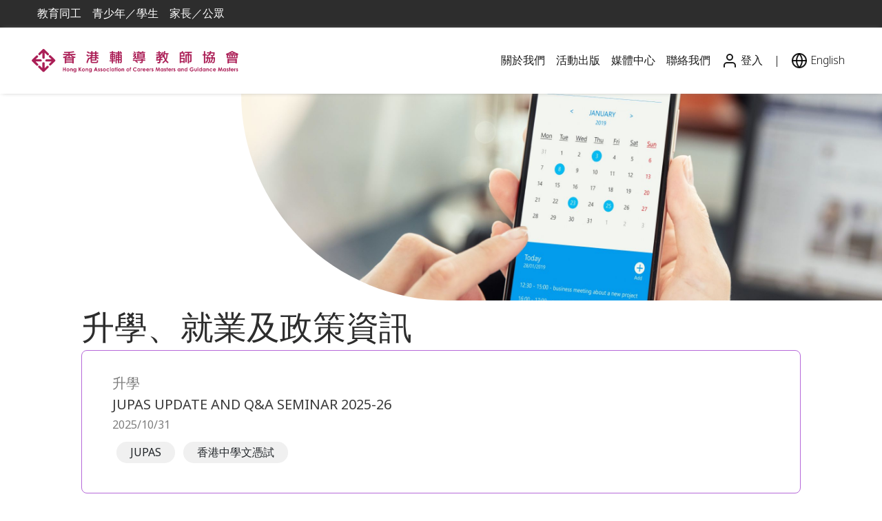

--- FILE ---
content_type: text/html; charset=UTF-8
request_url: https://www.hkacmgm.org/category/information/page/3/
body_size: 16038
content:
<!doctype html>
<html lang="en-US">
<head>
	<meta charset="UTF-8">
	<meta name="viewport" content="width=device-width, initial-scale=1">
	<link rel="profile" href="https://gmpg.org/xfn/11">

	<title>升學、就業及政策資訊 &#8211; Page 3 &#8211; HKACMGM</title>
<meta name='robots' content='max-image-preview:large' />
	<style>img:is([sizes="auto" i], [sizes^="auto," i]) { contain-intrinsic-size: 3000px 1500px }</style>
	<link rel="alternate" type="application/rss+xml" title="HKACMGM &raquo; Feed" href="https://www.hkacmgm.org/feed/" />
<link rel="alternate" type="application/rss+xml" title="HKACMGM &raquo; Comments Feed" href="https://www.hkacmgm.org/comments/feed/" />
<link rel="alternate" type="application/rss+xml" title="HKACMGM &raquo; 升學、就業及政策資訊 Category Feed" href="https://www.hkacmgm.org/category/information/feed/" />
<script>
window._wpemojiSettings = {"baseUrl":"https:\/\/s.w.org\/images\/core\/emoji\/16.0.1\/72x72\/","ext":".png","svgUrl":"https:\/\/s.w.org\/images\/core\/emoji\/16.0.1\/svg\/","svgExt":".svg","source":{"concatemoji":"\/wp-includes\/js\/wp-emoji-release.min.js?ver=6.8.3"}};
/*! This file is auto-generated */
!function(s,n){var o,i,e;function c(e){try{var t={supportTests:e,timestamp:(new Date).valueOf()};sessionStorage.setItem(o,JSON.stringify(t))}catch(e){}}function p(e,t,n){e.clearRect(0,0,e.canvas.width,e.canvas.height),e.fillText(t,0,0);var t=new Uint32Array(e.getImageData(0,0,e.canvas.width,e.canvas.height).data),a=(e.clearRect(0,0,e.canvas.width,e.canvas.height),e.fillText(n,0,0),new Uint32Array(e.getImageData(0,0,e.canvas.width,e.canvas.height).data));return t.every(function(e,t){return e===a[t]})}function u(e,t){e.clearRect(0,0,e.canvas.width,e.canvas.height),e.fillText(t,0,0);for(var n=e.getImageData(16,16,1,1),a=0;a<n.data.length;a++)if(0!==n.data[a])return!1;return!0}function f(e,t,n,a){switch(t){case"flag":return n(e,"\ud83c\udff3\ufe0f\u200d\u26a7\ufe0f","\ud83c\udff3\ufe0f\u200b\u26a7\ufe0f")?!1:!n(e,"\ud83c\udde8\ud83c\uddf6","\ud83c\udde8\u200b\ud83c\uddf6")&&!n(e,"\ud83c\udff4\udb40\udc67\udb40\udc62\udb40\udc65\udb40\udc6e\udb40\udc67\udb40\udc7f","\ud83c\udff4\u200b\udb40\udc67\u200b\udb40\udc62\u200b\udb40\udc65\u200b\udb40\udc6e\u200b\udb40\udc67\u200b\udb40\udc7f");case"emoji":return!a(e,"\ud83e\udedf")}return!1}function g(e,t,n,a){var r="undefined"!=typeof WorkerGlobalScope&&self instanceof WorkerGlobalScope?new OffscreenCanvas(300,150):s.createElement("canvas"),o=r.getContext("2d",{willReadFrequently:!0}),i=(o.textBaseline="top",o.font="600 32px Arial",{});return e.forEach(function(e){i[e]=t(o,e,n,a)}),i}function t(e){var t=s.createElement("script");t.src=e,t.defer=!0,s.head.appendChild(t)}"undefined"!=typeof Promise&&(o="wpEmojiSettingsSupports",i=["flag","emoji"],n.supports={everything:!0,everythingExceptFlag:!0},e=new Promise(function(e){s.addEventListener("DOMContentLoaded",e,{once:!0})}),new Promise(function(t){var n=function(){try{var e=JSON.parse(sessionStorage.getItem(o));if("object"==typeof e&&"number"==typeof e.timestamp&&(new Date).valueOf()<e.timestamp+604800&&"object"==typeof e.supportTests)return e.supportTests}catch(e){}return null}();if(!n){if("undefined"!=typeof Worker&&"undefined"!=typeof OffscreenCanvas&&"undefined"!=typeof URL&&URL.createObjectURL&&"undefined"!=typeof Blob)try{var e="postMessage("+g.toString()+"("+[JSON.stringify(i),f.toString(),p.toString(),u.toString()].join(",")+"));",a=new Blob([e],{type:"text/javascript"}),r=new Worker(URL.createObjectURL(a),{name:"wpTestEmojiSupports"});return void(r.onmessage=function(e){c(n=e.data),r.terminate(),t(n)})}catch(e){}c(n=g(i,f,p,u))}t(n)}).then(function(e){for(var t in e)n.supports[t]=e[t],n.supports.everything=n.supports.everything&&n.supports[t],"flag"!==t&&(n.supports.everythingExceptFlag=n.supports.everythingExceptFlag&&n.supports[t]);n.supports.everythingExceptFlag=n.supports.everythingExceptFlag&&!n.supports.flag,n.DOMReady=!1,n.readyCallback=function(){n.DOMReady=!0}}).then(function(){return e}).then(function(){var e;n.supports.everything||(n.readyCallback(),(e=n.source||{}).concatemoji?t(e.concatemoji):e.wpemoji&&e.twemoji&&(t(e.twemoji),t(e.wpemoji)))}))}((window,document),window._wpemojiSettings);
</script>
<style id='wp-emoji-styles-inline-css'>

	img.wp-smiley, img.emoji {
		display: inline !important;
		border: none !important;
		box-shadow: none !important;
		height: 1em !important;
		width: 1em !important;
		margin: 0 0.07em !important;
		vertical-align: -0.1em !important;
		background: none !important;
		padding: 0 !important;
	}
</style>
<link rel='stylesheet' id='wp-block-library-css' href='https://www.hkacmgm.org/wp-includes/css/dist/block-library/style.min.css?ver=6.8.3' media='all' />
<style id='classic-theme-styles-inline-css'>
/*! This file is auto-generated */
.wp-block-button__link{color:#fff;background-color:#32373c;border-radius:9999px;box-shadow:none;text-decoration:none;padding:calc(.667em + 2px) calc(1.333em + 2px);font-size:1.125em}.wp-block-file__button{background:#32373c;color:#fff;text-decoration:none}
</style>
<style id='global-styles-inline-css'>
:root{--wp--preset--aspect-ratio--square: 1;--wp--preset--aspect-ratio--4-3: 4/3;--wp--preset--aspect-ratio--3-4: 3/4;--wp--preset--aspect-ratio--3-2: 3/2;--wp--preset--aspect-ratio--2-3: 2/3;--wp--preset--aspect-ratio--16-9: 16/9;--wp--preset--aspect-ratio--9-16: 9/16;--wp--preset--color--black: #000000;--wp--preset--color--cyan-bluish-gray: #abb8c3;--wp--preset--color--white: #ffffff;--wp--preset--color--pale-pink: #f78da7;--wp--preset--color--vivid-red: #cf2e2e;--wp--preset--color--luminous-vivid-orange: #ff6900;--wp--preset--color--luminous-vivid-amber: #fcb900;--wp--preset--color--light-green-cyan: #7bdcb5;--wp--preset--color--vivid-green-cyan: #00d084;--wp--preset--color--pale-cyan-blue: #8ed1fc;--wp--preset--color--vivid-cyan-blue: #0693e3;--wp--preset--color--vivid-purple: #9b51e0;--wp--preset--gradient--vivid-cyan-blue-to-vivid-purple: linear-gradient(135deg,rgba(6,147,227,1) 0%,rgb(155,81,224) 100%);--wp--preset--gradient--light-green-cyan-to-vivid-green-cyan: linear-gradient(135deg,rgb(122,220,180) 0%,rgb(0,208,130) 100%);--wp--preset--gradient--luminous-vivid-amber-to-luminous-vivid-orange: linear-gradient(135deg,rgba(252,185,0,1) 0%,rgba(255,105,0,1) 100%);--wp--preset--gradient--luminous-vivid-orange-to-vivid-red: linear-gradient(135deg,rgba(255,105,0,1) 0%,rgb(207,46,46) 100%);--wp--preset--gradient--very-light-gray-to-cyan-bluish-gray: linear-gradient(135deg,rgb(238,238,238) 0%,rgb(169,184,195) 100%);--wp--preset--gradient--cool-to-warm-spectrum: linear-gradient(135deg,rgb(74,234,220) 0%,rgb(151,120,209) 20%,rgb(207,42,186) 40%,rgb(238,44,130) 60%,rgb(251,105,98) 80%,rgb(254,248,76) 100%);--wp--preset--gradient--blush-light-purple: linear-gradient(135deg,rgb(255,206,236) 0%,rgb(152,150,240) 100%);--wp--preset--gradient--blush-bordeaux: linear-gradient(135deg,rgb(254,205,165) 0%,rgb(254,45,45) 50%,rgb(107,0,62) 100%);--wp--preset--gradient--luminous-dusk: linear-gradient(135deg,rgb(255,203,112) 0%,rgb(199,81,192) 50%,rgb(65,88,208) 100%);--wp--preset--gradient--pale-ocean: linear-gradient(135deg,rgb(255,245,203) 0%,rgb(182,227,212) 50%,rgb(51,167,181) 100%);--wp--preset--gradient--electric-grass: linear-gradient(135deg,rgb(202,248,128) 0%,rgb(113,206,126) 100%);--wp--preset--gradient--midnight: linear-gradient(135deg,rgb(2,3,129) 0%,rgb(40,116,252) 100%);--wp--preset--font-size--small: 13px;--wp--preset--font-size--medium: 20px;--wp--preset--font-size--large: 36px;--wp--preset--font-size--x-large: 42px;--wp--preset--spacing--20: 0.44rem;--wp--preset--spacing--30: 0.67rem;--wp--preset--spacing--40: 1rem;--wp--preset--spacing--50: 1.5rem;--wp--preset--spacing--60: 2.25rem;--wp--preset--spacing--70: 3.38rem;--wp--preset--spacing--80: 5.06rem;--wp--preset--shadow--natural: 6px 6px 9px rgba(0, 0, 0, 0.2);--wp--preset--shadow--deep: 12px 12px 50px rgba(0, 0, 0, 0.4);--wp--preset--shadow--sharp: 6px 6px 0px rgba(0, 0, 0, 0.2);--wp--preset--shadow--outlined: 6px 6px 0px -3px rgba(255, 255, 255, 1), 6px 6px rgba(0, 0, 0, 1);--wp--preset--shadow--crisp: 6px 6px 0px rgba(0, 0, 0, 1);}:where(.is-layout-flex){gap: 0.5em;}:where(.is-layout-grid){gap: 0.5em;}body .is-layout-flex{display: flex;}.is-layout-flex{flex-wrap: wrap;align-items: center;}.is-layout-flex > :is(*, div){margin: 0;}body .is-layout-grid{display: grid;}.is-layout-grid > :is(*, div){margin: 0;}:where(.wp-block-columns.is-layout-flex){gap: 2em;}:where(.wp-block-columns.is-layout-grid){gap: 2em;}:where(.wp-block-post-template.is-layout-flex){gap: 1.25em;}:where(.wp-block-post-template.is-layout-grid){gap: 1.25em;}.has-black-color{color: var(--wp--preset--color--black) !important;}.has-cyan-bluish-gray-color{color: var(--wp--preset--color--cyan-bluish-gray) !important;}.has-white-color{color: var(--wp--preset--color--white) !important;}.has-pale-pink-color{color: var(--wp--preset--color--pale-pink) !important;}.has-vivid-red-color{color: var(--wp--preset--color--vivid-red) !important;}.has-luminous-vivid-orange-color{color: var(--wp--preset--color--luminous-vivid-orange) !important;}.has-luminous-vivid-amber-color{color: var(--wp--preset--color--luminous-vivid-amber) !important;}.has-light-green-cyan-color{color: var(--wp--preset--color--light-green-cyan) !important;}.has-vivid-green-cyan-color{color: var(--wp--preset--color--vivid-green-cyan) !important;}.has-pale-cyan-blue-color{color: var(--wp--preset--color--pale-cyan-blue) !important;}.has-vivid-cyan-blue-color{color: var(--wp--preset--color--vivid-cyan-blue) !important;}.has-vivid-purple-color{color: var(--wp--preset--color--vivid-purple) !important;}.has-black-background-color{background-color: var(--wp--preset--color--black) !important;}.has-cyan-bluish-gray-background-color{background-color: var(--wp--preset--color--cyan-bluish-gray) !important;}.has-white-background-color{background-color: var(--wp--preset--color--white) !important;}.has-pale-pink-background-color{background-color: var(--wp--preset--color--pale-pink) !important;}.has-vivid-red-background-color{background-color: var(--wp--preset--color--vivid-red) !important;}.has-luminous-vivid-orange-background-color{background-color: var(--wp--preset--color--luminous-vivid-orange) !important;}.has-luminous-vivid-amber-background-color{background-color: var(--wp--preset--color--luminous-vivid-amber) !important;}.has-light-green-cyan-background-color{background-color: var(--wp--preset--color--light-green-cyan) !important;}.has-vivid-green-cyan-background-color{background-color: var(--wp--preset--color--vivid-green-cyan) !important;}.has-pale-cyan-blue-background-color{background-color: var(--wp--preset--color--pale-cyan-blue) !important;}.has-vivid-cyan-blue-background-color{background-color: var(--wp--preset--color--vivid-cyan-blue) !important;}.has-vivid-purple-background-color{background-color: var(--wp--preset--color--vivid-purple) !important;}.has-black-border-color{border-color: var(--wp--preset--color--black) !important;}.has-cyan-bluish-gray-border-color{border-color: var(--wp--preset--color--cyan-bluish-gray) !important;}.has-white-border-color{border-color: var(--wp--preset--color--white) !important;}.has-pale-pink-border-color{border-color: var(--wp--preset--color--pale-pink) !important;}.has-vivid-red-border-color{border-color: var(--wp--preset--color--vivid-red) !important;}.has-luminous-vivid-orange-border-color{border-color: var(--wp--preset--color--luminous-vivid-orange) !important;}.has-luminous-vivid-amber-border-color{border-color: var(--wp--preset--color--luminous-vivid-amber) !important;}.has-light-green-cyan-border-color{border-color: var(--wp--preset--color--light-green-cyan) !important;}.has-vivid-green-cyan-border-color{border-color: var(--wp--preset--color--vivid-green-cyan) !important;}.has-pale-cyan-blue-border-color{border-color: var(--wp--preset--color--pale-cyan-blue) !important;}.has-vivid-cyan-blue-border-color{border-color: var(--wp--preset--color--vivid-cyan-blue) !important;}.has-vivid-purple-border-color{border-color: var(--wp--preset--color--vivid-purple) !important;}.has-vivid-cyan-blue-to-vivid-purple-gradient-background{background: var(--wp--preset--gradient--vivid-cyan-blue-to-vivid-purple) !important;}.has-light-green-cyan-to-vivid-green-cyan-gradient-background{background: var(--wp--preset--gradient--light-green-cyan-to-vivid-green-cyan) !important;}.has-luminous-vivid-amber-to-luminous-vivid-orange-gradient-background{background: var(--wp--preset--gradient--luminous-vivid-amber-to-luminous-vivid-orange) !important;}.has-luminous-vivid-orange-to-vivid-red-gradient-background{background: var(--wp--preset--gradient--luminous-vivid-orange-to-vivid-red) !important;}.has-very-light-gray-to-cyan-bluish-gray-gradient-background{background: var(--wp--preset--gradient--very-light-gray-to-cyan-bluish-gray) !important;}.has-cool-to-warm-spectrum-gradient-background{background: var(--wp--preset--gradient--cool-to-warm-spectrum) !important;}.has-blush-light-purple-gradient-background{background: var(--wp--preset--gradient--blush-light-purple) !important;}.has-blush-bordeaux-gradient-background{background: var(--wp--preset--gradient--blush-bordeaux) !important;}.has-luminous-dusk-gradient-background{background: var(--wp--preset--gradient--luminous-dusk) !important;}.has-pale-ocean-gradient-background{background: var(--wp--preset--gradient--pale-ocean) !important;}.has-electric-grass-gradient-background{background: var(--wp--preset--gradient--electric-grass) !important;}.has-midnight-gradient-background{background: var(--wp--preset--gradient--midnight) !important;}.has-small-font-size{font-size: var(--wp--preset--font-size--small) !important;}.has-medium-font-size{font-size: var(--wp--preset--font-size--medium) !important;}.has-large-font-size{font-size: var(--wp--preset--font-size--large) !important;}.has-x-large-font-size{font-size: var(--wp--preset--font-size--x-large) !important;}
:where(.wp-block-post-template.is-layout-flex){gap: 1.25em;}:where(.wp-block-post-template.is-layout-grid){gap: 1.25em;}
:where(.wp-block-columns.is-layout-flex){gap: 2em;}:where(.wp-block-columns.is-layout-grid){gap: 2em;}
:root :where(.wp-block-pullquote){font-size: 1.5em;line-height: 1.6;}
</style>
<link rel='stylesheet' id='sscf-style-css' href='https://www.hkacmgm.org/wp-content/plugins/super-simple-contact-form/sscf-style.css?ver=6.8.3' media='all' />
<link rel='stylesheet' id='wsl-widget-css' href='https://www.hkacmgm.org/wp-content/plugins/wordpress-social-login/assets/css/style.css?ver=6.8.3' media='all' />
<link rel='stylesheet' id='wpml-styles-css' href='https://www.hkacmgm.org/wp-content/plugins/wp-modal-login/css/wp-modal-login.css?ver=2.0.6' media='screen' />
<link rel='stylesheet' id='wpml-theme-2-css' href='https://www.hkacmgm.org/wp-content/plugins/wp-modal-login/css/theme-2.css?ver=2.0.6' media='screen' />
<link rel='stylesheet' id='trustrest-style-css' href='https://www.hkacmgm.org/wp-content/themes/trustrest/style.css?ver=1.0.6' media='all' />
<link rel='stylesheet' id='tablepress-default-css' href='https://www.hkacmgm.org/wp-content/plugins/tablepress/css/build/default.css?ver=2.1.4' media='all' />
<style id='tablepress-default-inline-css'>
.isp .column-1{width:300px}.membership .column-1{width:30%}.membership .column-2{width:30%}.membership .column-3{width:30%}
</style>
<script src="/wp-includes/js/jquery/jquery.min.js?ver=3.7.1" id="jquery-core-js"></script>
<script src="/wp-includes/js/jquery/jquery-migrate.min.js?ver=3.4.1" id="jquery-migrate-js"></script>
<script src="/wp-content/plugins/wordpress-social-login/assets/js/widget.js?ver=6.8.3" id="wsl-widget-js"></script>
<link rel="https://api.w.org/" href="https://www.hkacmgm.org/wp-json/" /><link rel="alternate" title="JSON" type="application/json" href="https://www.hkacmgm.org/wp-json/wp/v2/categories/29" /><link rel="EditURI" type="application/rsd+xml" title="RSD" href="https://www.hkacmgm.org/xmlrpc.php?rsd" />
<meta name="generator" content="WordPress 6.8.3" />
<script type="text/javascript">
	jQuery(document).ready(function(){
		jQuery('img[usemap]').rwdImageMaps();
	});
</script>
<style type="text/css">
	img[usemap] { max-width: 100%; height: auto; }
</style>
<style text="text/css"></style>
<!-- All in one Favicon 4.7 --><link rel="icon" href="/wp-content/uploads/2014/05/favicon.png" type="image/png"/>
	
	<link rel="stylesheet" href="https://use.typekit.net/tsj4tls.css"> 
	<!-- weight 300 400 700 from adobe font noto sans thin -->
	<link rel="stylesheet" href="https://cdn.jsdelivr.net/npm/bootstrap@4.5.3/dist/css/bootstrap.min.css" integrity="sha384-TX8t27EcRE3e/ihU7zmQxVncDAy5uIKz4rEkgIXeMed4M0jlfIDPvg6uqKI2xXr2" crossorigin="anonymous">
	<link href="https://www.hkacmgm.org/wp-content/themes/trustrest/gstyle.css" type="text/css" rel="stylesheet" media="screen,projection"/>
	
</head>


<body class="archive paged category category-information category-29 paged-3 category-paged-3 wp-theme-trustrest hfeed" style='display:none' >

<script src="https://unpkg.com/@lottiefiles/lottie-player@latest/dist/lottie-player.js"></script>

<link rel="stylesheet" href="https://cdn.jsdelivr.net/npm/bootstrap@4.5.3/dist/css/bootstrap.min.css" integrity="sha384-TX8t27EcRE3e/ihU7zmQxVncDAy5uIKz4rEkgIXeMed4M0jlfIDPvg6uqKI2xXr2" crossorigin="anonymous">
<script src="https://cdn.jsdelivr.net/npm/bootstrap@4.5.3/dist/js/bootstrap.bundle.min.js" integrity="sha384-ho+j7jyWK8fNQe+A12Hb8AhRq26LrZ/JpcUGGOn+Y7RsweNrtN/tE3MoK7ZeZDyx" crossorigin="anonymous"></script>



<style>
.menu-selected{
	background-image: url(image/selected.png);
	background-repeat: no-repeat;
	background-size: 12px;
	background-position-x: center;
	background-position-y: 12px;	
}
#nav1{
	width:100vw;

}
#nav1_bg{
	width:100vw;
	height:2.5rem;
	position:absolute;
}
#nav2_bg{
	width:100vw;
	height:6rem;
	position:absolute;
	box-shadow: 0px 0 7px -3px #888;	
}
#nav2{
	width:100vw;

}

@media (max-width:576px){
	#nav1 span{
		font-size:.8rem ! important;
	}
}
@media (max-width:320px){
	#nav_logo{
		width:300px ! important;
	}
}

#nav1{
	height:2.5rem;
	max-width:1220px;
	margin:auto;
}
#nav2{
	height:6rem;
	top:2.5em ! important;
	max-width:1220px;
	margin:auto;
}


#nav2_div{
	top:2.5rem ! important;
}


#nav_logo{
	width:300px;
}


.menu_button{
	text-align:center;
	padding-right:10px;
	padding-left:10px;

}


li.nav-item{
	font-weight:300;
	text-align:center;
}
.nav-btn{
	height:6rem;
	display:flex;
	align-items:center;
	justify-content:center;
}
.menu-selected span{
	cursor:auto ! important;
}
[data-toggle="menupopover"]{
	height:6rem;
	display:flex;
	align-items:center;
	justify-content:center;
	padding-left:.8rem ! important;
	padding-right:.8rem ! important;
}
[site]:hover{
	text-decoration:underline;
	text-decoration-color:#8C5519;
	text-underline-position: under;
}
[site].no-underline{
	text-decoration:none;
}
.navul1 > .nav-item:hover{
	text-decoration:underline;
	text-decoration-color:white;
	text-underline-position: under;
}

@media screen and (max-width: 991.5px){

	.navul2 > .nav-item{
/*		border-bottom:1px solid #8C5519;
		border-top:1px solid #8C5519 ;*/
	}
	.navul2 > .rmenu1{
		border-left:none;
		border-top:1px solid #cecece;		
	}
	.navul2 > .rmenu2{
		border-left:none;
		border-right:none;
		border-top:1px solid #cecece;
	}
}


@media (max-width: 991.5px){
	.collapsing{
		transition: all .2s;
		position:absolute;
		top:6rem;
		left:0rem;
		border-top:none ! important;
		border-left:none ! important;
		background-color:white ! important;
		padding-left:2rem;
		padding-right:2rem;
		width:100%;
	}

	.collapse.show{
		transition: all .2s;
		position:absolute;
		top:6rem;
		left:0rem;
		border-top:none ! important;
		border-left:none ! important;
		background-color:white ! important;
		padding-left:2rem;
		padding-right:2rem;
		width:100%;
	}

	[data-toggle="menupopover"] {
		height:initial ! important;
	}

	#nav2{
		padding:initial ! important;
	}



	.nav-link {
		padding:.5rem .5rem ! important;
	}

	.menu-selected{
		background-position-y: 0px ! important;	
	}
}

@media screen and  (-ms-high-contrast: active) , (-ms-high-contrast: none)  {
	#nav2_div{
		top: 2.5rem ! important;
		position: fixed ! important;
	}

	.sticky-top {
		z-index: 1020;
		position: fixed ! important;
		left:calc(50vw - 610px);
	}
	#nav1_bg{
		width:100vw;
		position:fixed ! important;
		left:0px;
	}

	#nav2_bg{
		width:100vw;
		position:fixed ! important;
		left:0px;
	}

	.ie-top-space{
		display:block ! important;
		width:100%;
		height:8.5rem;
	}
}

@media screen and (max-width: 1220px)  {
	.sticky-top {
		left:0px ! important;
	}
} 

span.navbar-toggler{
	border:none;
}
.lang-menu:hover{
	text-decoration:underline;
	text-decoration-color:white;
	text-underline-position: under;
}

.rmenu1{
	border-left:1px solid #cecece;
	min-width:102px;
}
.rmenu2{
	border-left:1px solid #cecece;
	border-right:1px solid #cecece;
	min-width:104px;
}
</style>

<script>
jQuery(document).ready(function(){
	
	jQuery('[href="#login"]').show();
	jQuery('[href="#logout"]').hide();


});
</script>


<div class="sticky-top">
	<span id="nav1_bg" class="bg-color1">&nbsp;</span>
	<nav id="nav1" class="navbar-dark navbar sticky-top navbar-expand bg-color1">
		<div class="fg-color1 collapse navbar-collapse">
			<span class='chi'><div class="menu-menu1c-container"><ul id="menu-menu1c" class="navul1 navbar-nav mr-auto"><li id="menu-item-3792" class="menu-item menu-item-type-post_type menu-item-object-page menu-item-3792 nav-item active"><a href="/educators/" class="nav-link">教育同工</a></li>
<li id="menu-item-3790" class="menu-item menu-item-type-post_type menu-item-object-page menu-item-3790 nav-item active"><a href="/students/" class="nav-link">青少年／學生</a></li>
<li id="menu-item-3791" class="menu-item menu-item-type-post_type menu-item-object-page menu-item-3791 nav-item active"><a href="/parents/" class="nav-link">家長／公眾</a></li>
</ul></div></span><span class='eng'><div class="menu-menu1e-container"><ul id="menu-menu1e" class="navul1 navbar-nav mr-auto"><li id="menu-item-3796" class="menu-item menu-item-type-post_type menu-item-object-page menu-item-3796 nav-item active"><a href="/educators/" class="nav-link">Educators</a></li>
<li id="menu-item-3794" class="menu-item menu-item-type-post_type menu-item-object-page menu-item-3794 nav-item active"><a href="/students/" class="nav-link">Youth/Students</a></li>
<li id="menu-item-3795" class="menu-item menu-item-type-post_type menu-item-object-page menu-item-3795 nav-item active"><a href="/parents/" class="nav-link">Parents/Public</a></li>
</ul></div></span>		</div>
	</nav>
</div>


<style>
.menu-menu2c-container{
	float:right;
}	
.menu-menu2e-container{
	float:right;
}
@media screen and (max-width: 991.5px){
	.menu-menu2c-container{
		width:100%;
	}	
	.menu-menu2e-container{
		width:100%;
	}	
}

.div_disabled{
	pointer-events:none;
	opacity:0.5;
}
</style>

<div id="nav2_div" class="sticky-top">
	<span id="nav2_bg" class="bg-color2">&nbsp;</span>
	<nav id="nav2" class="navbar sticky-top navbar-expand-md navbar-light bg-color2">
		<button class="navbar-toggler" type="button" data-toggle="collapse" data-target="#navbarSupportedContent" aria-controls="navbarSupportedContent" aria-expanded="false" aria-label="Toggle navigation" style="border:none;z-index:1010;">
			<img src="https://www.hkacmgm.org/wp-content/themes/trustrest/menu.png"></img>
		</button>

		<div style="border:none;position:absolute;z-index:1000;width:100%;left:0px;top:14px;">
			<span class="navbar-toggler w-90 text-center"  >
				<center>
					<a class="noborder" href="/index.php" ><img style='max-width:65%;margin-right:10px;margin-top:-.5rem' id="nav_logo" src="https://www.hkacmgm.org/wp-content/themes/trustrest/hkacmgm.png" class="d-inline-block align-top" loading="lazy"></a>
				</center>
			</span>
		</div>
		<a class="collapse navbar-collapse" href="/index.php" style="flex-grow:0">
			<img style='margin-right:10px' id="nav_logo" src="https://www.hkacmgm.org/wp-content/themes/trustrest/hkacmgm.png" class="d-inline-block align-top" loading="lazy">
		</a>
			
		<div class="collapse navbar-collapse text-right w-100" id="navbarSupportedContent">
			<span class='chi' style='width:100%'><div class="menu-menu2c-container"><ul id="menu-menu2c" class="navul2 navbar-nav mr-auto"><li id="menu-item-3808" class="menu-item menu-item-type-post_type menu-item-object-page menu-item-3808 nav-item active"><a href="/about-us/" class="nav-link">關於我們</a></li>
<li id="menu-item-3807" class="menu-item menu-item-type-post_type menu-item-object-page menu-item-3807 nav-item active"><a href="/events-publications-and-research/" class="nav-link">活動出版</a></li>
<li id="menu-item-3806" class="menu-item menu-item-type-post_type menu-item-object-page menu-item-3806 nav-item active"><a href="/news-and-updates/" class="nav-link">媒體中心</a></li>
<li id="menu-item-3805" class="menu-item menu-item-type-post_type menu-item-object-page menu-item-3805 nav-item active"><a href="/contact-us/" class="nav-link">聯絡我們</a></li>
<li id="menu-item-3809" class="menu-item menu-item-type-custom menu-item-object-custom menu-item-3809 nav-item active"><a href="#login" class="nav-link">登入</a></li>
<li id="menu-item-3810" class="menu-item menu-item-type-custom menu-item-object-custom menu-item-3810 nav-item active"><a href="#logout" class="nav-link"><i data-feather="coffee"></i> 登出</a></li>
<li id="menu-item-3811" class="menu-item menu-item-type-custom menu-item-object-custom menu-item-3811 nav-item active"><a href="#" class="nav-link">|</a></li>
<li id="menu-item-3812" class="menu-item menu-item-type-custom menu-item-object-custom menu-item-3812 nav-item active"><a href="#english" class="nav-link">English</a></li>
<li id="menu-item-3813" class="menu-item menu-item-type-custom menu-item-object-custom menu-item-3813 nav-item active"><a href="#chinese" class="nav-link"><i data-feather="globe"></i> 繁體中文</a></li>
</ul></div></span><span class='eng' style='width:100%'><div class="menu-menu2e-container"><ul id="menu-menu2e" class="navul2 navbar-nav mr-auto"><li id="menu-item-3817" class="menu-item menu-item-type-post_type menu-item-object-page menu-item-3817 nav-item active"><a href="/about-us/" class="nav-link">About Us</a></li>
<li id="menu-item-3816" class="menu-item menu-item-type-post_type menu-item-object-page menu-item-3816 nav-item active"><a href="/events-publications-and-research/" class="nav-link">Events and Publications</a></li>
<li id="menu-item-3815" class="menu-item menu-item-type-post_type menu-item-object-page menu-item-3815 nav-item active"><a href="/news-and-updates/" class="nav-link">News and Updates</a></li>
<li id="menu-item-3814" class="menu-item menu-item-type-post_type menu-item-object-page menu-item-3814 nav-item active"><a href="/contact-us/" class="nav-link">Contact us</a></li>
<li id="menu-item-3818" class="menu-item menu-item-type-custom menu-item-object-custom menu-item-3818 nav-item active"><a href="#login" class="nav-link"><i data-feather="user"></i> Login</a></li>
<li id="menu-item-3819" class="menu-item menu-item-type-custom menu-item-object-custom menu-item-3819 nav-item active"><a href="#logout" class="nav-link"><i data-feather="coffee"></i> Logout</a></li>
<li id="menu-item-3820" class="menu-item menu-item-type-custom menu-item-object-custom menu-item-3820 nav-item active"><a href="#" class="nav-link">|</a></li>
<li id="menu-item-3821" class="menu-item menu-item-type-custom menu-item-object-custom menu-item-3821 nav-item active"><a href="#english" class="nav-link"><i data-feather="globe"></i> English</a></li>
<li id="menu-item-3822" class="menu-item menu-item-type-custom menu-item-object-custom menu-item-3822 nav-item active"><a href="#chinese" class="nav-link"><i data-feather="globe"></i> 繁體中文</a></li>
</ul></div></span>			<!--div class="navbar-toggler" style="border-radius:0px;background-color:rgba(32,32,32,.5);height:100vh;width:100%;position:absolute;left:0px;">&nbsp;</div-->
		</div>
	</nav>
</div>

<div class="ie-top-space" style="display:none;">&nbsp;</div>

<script src="https://unpkg.com/feather-icons"></script>



<script>
// lang selector
jQuery(document).ready(function(){



	jQuery('.nav-link').each(function(){
		html=jQuery(this).html();
		if (html.indexOf("feather")==-1){
			if (html   =="Login")
				html='<i data-feather="user"></i> Login';
			if (html    =="登入")
				html='<i data-feather="user"></i> 登入';
			if (html    =="登出")
				html='<i data-feather="coffee"></i> 登出';
			if (html  =="Logout")
				html='<i data-feather="coffee"></i> Logout';
			if (html =="English")
				html='<i data-feather="globe"></i> English';
			if (html=="繁體中文")
				html='<i data-feather="globe"></i> 繁體中文';
			jQuery(this).html(html);
		}
	});


	
	jQuery('span.eng').hide();
	jQuery('[href="#chinese"]').hide();
	update_lang();


});
window.addEventListener('hashchange', function () {
	if (location.hash == "#chinese"){
		setCookie("lang","c",3*365);
	}
	if (location.hash == "#english"){
		setCookie("lang","e",3*365);
	}

	update_lang();
	checklogin();
});

// cookie
function setCookie(cname, cvalue, exdays) {
  var d = new Date();
  d.setTime(d.getTime() + (exdays*24*60*60*1000));
  var expires = "expires="+ d.toUTCString();
  document.cookie = cname + "=" + cvalue + ";" + expires + ";path=/";
}
function getCookie(cname) {
  var name = cname + "=";
  var decodedCookie = decodeURIComponent(document.cookie);
  var ca = decodedCookie.split(';');
  for(var i = 0; i <ca.length; i++) {
    var c = ca[i];
    while (c.charAt(0) == ' ') {
      c = c.substring(1);
    }
    if (c.indexOf(name) == 0) {
      return c.substring(name.length, c.length);
    }
  }
  return "";
}


function update_lang(){
	lang=getCookie("lang");
	if (lang!="e" && lang!="c")
		lang="c";
	if (lang == "c"){
		jQuery('span.eng').hide();
		jQuery('span.chi').show();
		jQuery('[href="#chinese"]').hide();
		jQuery('[href="#english"]').show();

		jQuery('[placeholdere]').each(function(){
			jQuery(this).attr('placeholder',jQuery(this).attr('placeholderc'));
		});
	}
	else{
		jQuery('span.chi').hide();
		jQuery('span.eng').show();
		jQuery('[href="#english"]').hide();
		jQuery('[href="#chinese"]').show();

		jQuery('[placeholdere]').each(function(){
			jQuery(this).attr('placeholder',jQuery(this).attr('placeholdere'));
		});
	}
}

function checklogin(){
	if (location.hash == "#login"){
		show_login_modal();
		history.replaceState({}, document.title, ".");
	}
	if (location.hash == "#logout"){
		jQuery.ajax({
			type: "POST",
			url: "https://www.hkacmgm.org/wp-content/themes/trustrest/logout.php",
			datatype: "html",
			data: {  }
		})
		.done(function( msg ) {
			location.href="/";
		});	
		
		history.replaceState({}, document.title, ".");
	}
}

// feather icon
jQuery(document).ready(function(){
	feather.replace();
});

// show html when loaded
jQuery(document).ready(function(){
	jQuery('body').show();
});

</script>

<div id="myModal" class="modal" tabindex="-1">
  <div class="modal-dialog" style="width:350px">
		<div class="modal-content">
      <div id="modal_signin" class="modal-body row" style="padding:1rem 2rem 1rem 2rem;">
				<form id="sign_in_form" >
					<div class="modal-title" style="background-color:transparent;float:left;"><h5><span class='eng'>Professional Development Platform</span><span class='chi'>培訓平台</span></h5></div>
					<button style="" type="button" class="close" data-dismiss="modal" aria-label="Close">
						<span aria-hidden="true">&times;</span>
					</button>

					<input id="sign_in_submit_button" type="submit" style="display:none" >
					
					<table id="signin_table">
						<tr><td>&nbsp;

						<tr><td><input required id="si_email" type="text" class="round-box" placeholder="" placeholdere="Your email" placeholderc="您的電子郵件地址"  />

						<tr><td>&nbsp;

						<tr><td><input required id="si_password" type="password" class="round-box" placeholder="" placeholdere="Password" placeholderc="密碼"  />
						<tr><td onclick='forget()' style="color:#777777;text-align:right;"><span style="cursor:pointer;"><span class='eng'>Forget your password?</span><span class='chi'>忘記密碼？</span></span>

						<tr><td>&nbsp;
						<tr><td>&nbsp;

						<tr><td id="signin_entry">
							<div onclick="sign_in_submit()" id="signin_div" class="w-100" >
								<div class="w-100 button">
										<span class='eng'>Sign In</span><span class='chi'>登入</span>
								</div>
							</div>

						<tr><td style=""><span onclick="show_signup()" style="cursor:pointer;"><span class='eng'>Don’t have an account? Sign Up</span><span class='chi'>如沒有帳戶，請註冊。</span></span>

						<tr><td>&nbsp;

					</table>
				</form>
      </div>
 


      <div id="modal_signup" class="modal-body row" style="padding:2rem;display:none;">

				<form id="sign_up_form" >
					<div class="modal-title" style="background-color:transparent;float:left;"><h5><span class='eng'>Professional Development Platform</span><span class='chi'>培訓平台</span></h5></div>
					<button style="" type="button" class="close" data-dismiss="modal" aria-label="Close">
						<span aria-hidden="true">&times;</span>
					</button>

					<input id="sign_up_submit_button" type="submit" style="display:none" >
					

					<table id="signup_table">

						<tr><td>&nbsp;

						<tr><td><input onfocus="jQuery('#send_code_button').removeClass('div_disabled');" required id="su_email" name="su_email" type="email" class="round-box" placeholder="" placeholdere="Your school email (.edu.hk)" placeholderc="您的學校電子郵件(.edu.hk)"  />

						<tr><td>




						<tr><td>
							<table><tr>
								<td>
									<input required id="su_code" name="su_code" type="text" class="round-box" placeholder="" placeholdere="Your verification code" placeholderc="您的驗證碼"  />
								<td>
									<div id='send_code_button' onclick="su_email_changed()" class="w-100" >
										<div class=" button" style='width:150px;'>
												<span class='eng'>Send</span><span class='chi'>發送</span>
										</div>
									</div>
							</table>
						<tr><td>&nbsp;

						<tr><td><input required id="cname" name="cname" type="text" class="round-box" placeholder="" placeholdere="Name in Chinese" placeholderc="您的中文姓名"  />

						<tr><td><input required id="ename" name="ename" type="text" class="round-box" placeholder="" placeholdere="Name in English (for certificate)" placeholderc="您的英文姓名（將列印於證書）"  />

						<tr><td>&nbsp;

						<tr><td>						
														<!--input id="others" name="others" type="text" class="round-box" placeholder="" placeholdere="Others, please specify:" placeholderc="請輸入您的學校名稱" style="display:none;" /-->

						<tr><td>&nbsp;

						<tr><td><input required id="password1" name="password1" type="password" class="round-box" placeholder="" placeholdere="Set a Password" placeholderc="自設密碼"  />
						<tr><td><input required id="password2" name="password2" type="password" class="round-box" placeholder="" placeholdere="Re-enter password" placeholderc="確認密碼"  />
	
						<tr><td>&nbsp;
						<tr><td>&nbsp;


						<tr><td id="signup_entry">
							<div onclick="sign_up_submit()" id="signup_div" class="w-100" >
								<div class="w-100 button" >
										<span class='eng'>Sign Up</span><span class='chi'>註冊</span>
								</div>
							</div>



						<tr><td style=""><span onclick="show_signin()" style="cursor:pointer;"><span class='eng'>Already have an account? Sign In</span><span class='chi'>如果已經有帳戶，請登入。</span></span>

						<tr><td>&nbsp;

					</table>
				</form>
      </div>


   </div>
  </div>
</div>
<script>
	
// show modal
function show_login_modal(){
	jQuery('#myModal').modal({keyboard:false,backdrop:'static'});
}
jQuery('#myModal').on('shown.bs.modal', function (e) {
  jQuery('#si_email').focus();
})
// sign up sign in
function show_signup(){
	jQuery('#modal_signin').hide(500);
	jQuery('#modal_signup').show(500);
	jQuery('#su_email').focus();
}
function show_signin(){
	jQuery('#modal_signup').hide(500);
	jQuery('#modal_signin').show(500);
	jQuery('#si_email').focus();
}
function forget(){
	if (jQuery('#si_email').val() == ""){
		alert("請先輸入您的電子郵件\nPlease enter your email first");
	}
	else{
		jQuery.ajax({
			type: "POST",
			url: "https://www.hkacmgm.org/wp-content/themes/trustrest/ajax_forget_password.php",
			datatype: "html",
			data: { email : jQuery('#si_email').val() }
		})
		.done(function( msg ) {
			if (msg==""){
				alert("重設密碼連結已發送到您的電子郵件\nA reset password link has been sent to your email");
			}
			else{
				alert(msg);
			}
		});	
		
	}
}
jQuery('#sign_up_form').submit(function(e){
	
	e.target.checkValidity();
	e.preventDefault();
	
	jQuery.ajax({
		type: "POST",
		url: "https://www.hkacmgm.org/wp-content/themes/trustrest/ajax_sign_up.php",
		datatype: "html",
		data: { 
			email : jQuery('#su_email').val(), 
			code : jQuery('#su_code').val(),
			cname : jQuery('#cname').val(),
			ename : jQuery('#ename').val(),
			password1 : jQuery('#password1').val(),
			password2 : jQuery('#password2').val(),
		}
	})
	.done(function( msg ) {
		jQuery('#myModal').modal('hide');
		jQuery('#myModal').modal('show');
		if (msg==""){
			window.open("/?dashboard","_self");
		}
		else{
			alert(msg);
		}
	});	

});



// sign up email check
function su_email_changed(){
	jQuery('#send_code_button').addClass('div_disabled');
	if (jQuery('#su_email').is(":visible")){
		if (!jQuery('#su_email')[0].checkValidity())
			jQuery('#sign_up_submit_button').click();
		else{
			if (jQuery('#su_email').val() != ""){
				jQuery.ajax({
					type: "POST",
					url: "https://www.hkacmgm.org/wp-content/themes/trustrest/ajax_check_su_email.php",
					datatype: "html",
					data: { email : jQuery('#su_email').val() }
				})
				.done(function( msg ) {
					jQuery('#send_code_button').removeClass('div_disabled');
					jQuery('#myModal').modal('hide');
					jQuery('#myModal').modal('show');
					if (msg=="exist"){
						alert("您輸入的這個電子郵件地址已經被註冊過，請改用該電子郵件地址登錄。\nThis email address you have entered is already registered before, please sign in with this email address instead.");
					}
					else{
						if ((msg)==""){
							alert("請從剛剛發送給您的電子郵件中獲取驗證碼\nPlease get the verification code from the email just sent to you");
							jQuery('#su_code').focus();
						}
						else{
							alert(msg);
						}
					}
				});		
			}
		}		
	}
}

// sign up button clicked
function sign_up_submit(){
	jQuery('#sign_up_submit_button').click();
}



// sign in button clicked
function sign_in_submit(){
	jQuery('#sign_in_submit_button').click();
}
jQuery('#sign_in_form').submit(function(e){
	e.target.checkValidity();
	e.preventDefault();
	
	sign_in();
});
function sign_in(){
	jQuery.ajax({
	  type: "POST",
	  url: "https://www.hkacmgm.org/wp-content/themes/trustrest/ajax_sign_in.php",
		datatype: "html",
	  data: { email : jQuery('#si_email').val(), password : jQuery('#si_password').val() }
	})
	.done(function( msg ) {
		if (msg==""){
			window.open("/?dashboard","_self");
		}
		else{
			alert(msg);
		}
	});	
}


// clean up hash
function remove_hash_from_url() {
		var uri = window.location.toString();

		if (uri.indexOf("#") > 0) {
				var clean_uri = uri.substring(0,
												uri.indexOf("#"));

				window.history.replaceState({},
								document.title, clean_uri);
		}
}
remove_hash_from_url();

</script>
<style>
#signin_table, #signup_table{
	width:100%;
}
#signin_table input, #signup_table input,  #signup_table select{
	border:1px solid #cccccc;
	width:100%;
	padding-left:1rem;
	padding-right:1rem;
	height:52px;
}
#signin_table td, #signup_table td{
	text-align:center;
}
</style>	


<script>
function isNotLetter(a){
	if (a==",")
		return true;
	if (a=="$")
		return true;
		
		
	return (/[0-9-_ ]/.test(a));
}

// fix0 fix zero followed by alpha
function fix0(val) {
	var val=val.split("");
	var tempArray=val.join("").split("");
	var currentIndex=1;

	for (var i=0;i<val.length-1;i++){
		if (isNotLetter(val[i]) !== isNotLetter(val[i+1])){
			tempArray.splice(i+currentIndex, 0, " ");
			currentIndex++;
		}
	}
	return tempArray.join("");
}


sessionStorage.clear();

</script>
<div id='top' style='height:10px;position:absolute;'></div>

<script>
	
// cookie
function setCookie(cname, cvalue, exdays) {
  var d = new Date();
  d.setTime(d.getTime() + (exdays*24*60*60*1000));
  var expires = "expires="+ d.toUTCString();
  document.cookie = cname + "=" + cvalue + ";" + expires + ";path=/";
}
function getCookie(cname) {
  var name = cname + "=";
  var decodedCookie = decodeURIComponent(document.cookie);
  var ca = decodedCookie.split(';');
  for(var i = 0; i <ca.length; i++) {
    var c = ca[i];
    while (c.charAt(0) == ' ') {
      c = c.substring(1);
    }
    if (c.indexOf(name) == 0) {
      return c.substring(name.length, c.length);
    }
  }
  return "";
}
function show_lang(lang){
	if (lang=="e" || lang=="c"){
		setCookie("lang",lang,3*365);
		if (lang=="e"){
			jQuery('.langc').hide();
			jQuery('.lange').fadeIn(700);
			ph=jQuery(this).attr('placeholdere');
			jQuery('#gmap_canvas').attr('src','map_eng.php');
		}
		else{
			jQuery('.lange').hide();
			jQuery('.langc').fadeIn(700);
			jQuery('#gmap_canvas').attr('src','map_chi.php');
		}

		jQuery('[placeholdere]').each(function(){
			jQuery(this).attr('placeholder',jQuery(this).attr('placeholder'+lang));
		});

		jQuery(".menu-card").each(function(){
			obj=jQuery(this).find('.round-box');
			obj.css('height','auto');
			h=obj.css('height');
			h=h.replace('px','');
			obj.attr('h',h);
		});
	}
}

jQuery(document).ready(function(){
	lang=getCookie("lang");
	if (lang!="e" && lang!="c")
		lang="c";
	show_lang(lang);
});
	
</script>


<style>
.b1{
	width: 350px;
	height: 300px;
	float: left;
	position: relative;
	margin-bottom:1rem;
}
.b2{
	width: calc( 100% - 350px );
	height: 300px;
	float: left;
}
.titletxt{
	font-weight: 400;
	font-size: 48px;
	line-height: 75px;
	color: #2D2D2D;	
	line-height: 48px;
	#transform: translateY(-90px);
	#position: absolute;
	padding-bottom:8px;
}
.b2 img{
	width:100%;
	height:100%;
	object-fit: cover;
	border-radius: 0px 0px 0px 400px;	
}
@media screen and (max-width: 991.5px){
	.b1{
		width: 116px;
		height: 146px;
	}
	.b2{
		width: calc( 100% - 116px );
		height: 146px;
	}
	.titletxt{
		font-size: 30px;
		line-height: 30px;
	}
}

.h1{
	font-weight: 700;
	font-size: 40px;
	line-height: 120%;
	color: #2D2D2D;
}	
.h2{
	font-weight: 400;
	font-size: 32px;
	line-height: 38px;
	color: #152536;
}
.h3{
	font-weight: 400;
	font-size: 20px;
	line-height: 23px;
	color: #3A3A3A;
}
.h4{
	font-weight: 400;
	font-size: 20px;
	line-height: 23px;
	text-transform: uppercase;
	color: #7D7D7D;
}

.h5{
	font-weight: 400;
	font-size: 16px;
	line-height: 19px;
	text-transform: uppercase;
	color: #7D7D7D;
}

.detail_div{
	padding: 36px 44px;
	border: 1px solid #C4C4C4;
	border-radius: 8px;
	cursor:pointer;
}

.tag2{
	align-items: center;
	padding: 4px 20px;
	background: #F0F0F0;
	border-radius: 61px;
	margin:6px;
	line-height:20px;
	white-space: nowrap;
	cursor:pointer;
}
</style>
<div class='banner_container'>
	<div class='b1'>
	</div>
	<div class='b2'>
		<img src='https://www.hkacmgm.org/wp-content/themes/trustrest/photos/information.jpg' />
	</div>
	<div style='clear:both;'></div>
</div>
	

<div class='inside'>
	<div class='titletxt'>
		升學、就業及政策資訊	</div>
	<div onclick='location.href="/?p=4116";' class="detail_div"><div class='h4'>升學</div><div class='h3'>JUPAS UPDATE AND Q&#038;A SEMINAR 2025-26</div><div class='h5'>2025/10/31</div>				<div style='line-height:45px'>
					<span onclick='location.href="/tag/shortname-jupas";event.stopPropagation();' class='tag2'>JUPAS</span><span onclick='location.href="/tag/hkdse";event.stopPropagation();' class='tag2'>香港中學文憑試</span>					<div style='clear:both;'></div>
				</div>
				</div><div style='height:16px;'>&nbsp;</div><div onclick='location.href="/?p=4094";' class="detail_div"><div class='h4'>升學</div><div class='h3'>二零二五年香港中學文憑試放榜日實用資料</div><div class='h5'>2025/07/08</div>				<div style='line-height:45px'>
					<span onclick='location.href="/tag/dse";event.stopPropagation();' class='tag2'>DSE</span><span onclick='location.href="/tag/jupas";event.stopPropagation();' class='tag2'>大學聯合招生辦法</span><span onclick='location.href="/tag/%e6%94%be%e6%a6%9c";event.stopPropagation();' class='tag2'>放榜</span><span onclick='location.href="/tag/hkdse";event.stopPropagation();' class='tag2'>香港中學文憑試</span>					<div style='clear:both;'></div>
				</div>
				</div><div style='height:16px;'>&nbsp;</div><div onclick='location.href="/?p=4091";' class="detail_div"><div class='h4'>升學</div><div class='h3'>文憑試放榜資源站</div><div class='h5'>2025/06/30</div>				<div style='line-height:45px'>
					<span onclick='location.href="/tag/dse";event.stopPropagation();' class='tag2'>DSE</span><span onclick='location.href="/tag/multiple-pathways";event.stopPropagation();' class='tag2'>多元出路</span><span onclick='location.href="/tag/jupas";event.stopPropagation();' class='tag2'>大學聯合招生辦法</span><span onclick='location.href="/tag/%e6%9c%ac%e5%9c%b0%e5%8d%87%e5%ad%b8";event.stopPropagation();' class='tag2'>本地升學</span><span onclick='location.href="/tag/hkdse";event.stopPropagation();' class='tag2'>香港中學文憑試</span>					<div style='clear:both;'></div>
				</div>
				</div><div style='height:16px;'>&nbsp;</div><div onclick='location.href="/?p=4063";' class="detail_div"><div class='h4'>升學</div><div class='h3'>JUPAS UPDATE AND Q&#038;A SEMINAR 2024-25</div><div class='h5'>2024/10/31</div>				<div style='line-height:45px'>
					<span onclick='location.href="/tag/dse";event.stopPropagation();' class='tag2'>DSE</span><span onclick='location.href="/tag/jupas";event.stopPropagation();' class='tag2'>大學聯合招生辦法</span>					<div style='clear:both;'></div>
				</div>
				</div><div style='height:16px;'>&nbsp;</div><div onclick='location.href="/?p=4045";' class="detail_div"><div class='h4'>升學</div><div class='h3'>二零二四年香港中學文憑試放榜日實用資料</div><div class='h5'>2024/07/11</div>				<div style='line-height:45px'>
					<span onclick='location.href="/tag/dse";event.stopPropagation();' class='tag2'>DSE</span><span onclick='location.href="/tag/jupas";event.stopPropagation();' class='tag2'>大學聯合招生辦法</span><span onclick='location.href="/tag/%e6%94%be%e6%a6%9c";event.stopPropagation();' class='tag2'>放榜</span><span onclick='location.href="/tag/hkdse";event.stopPropagation();' class='tag2'>香港中學文憑試</span>					<div style='clear:both;'></div>
				</div>
				</div><div style='height:16px;'>&nbsp;</div><div onclick='location.href="/?p=4038";' class="detail_div"><div class='h4'>出版</div><div class='h3'>香港輔導教師協會就本地學生以文憑試成績報讀海外院校之回應</div><div class='h5'>2024/01/30</div>				<div style='line-height:45px'>
					<span onclick='location.href="/tag/press-release";event.stopPropagation();' class='tag2'>新聞稿</span><span onclick='location.href="/tag/overseas";event.stopPropagation();' class='tag2'>海外升學</span><span onclick='location.href="/tag/hkdse";event.stopPropagation();' class='tag2'>香港中學文憑試</span>					<div style='clear:both;'></div>
				</div>
				</div><div style='height:16px;'>&nbsp;</div><div onclick='location.href="/?p=3953";' class="detail_div"><div class='h4'>升學</div><div class='h3'>二零二三年香港中學文憑試放榜日實用資料 (Updated on 2023-07-18)</div><div class='h5'>2023/07/08</div>				<div style='line-height:45px'>
					<span onclick='location.href="/tag/dse";event.stopPropagation();' class='tag2'>DSE</span><span onclick='location.href="/tag/jupas";event.stopPropagation();' class='tag2'>大學聯合招生辦法</span><span onclick='location.href="/tag/%e6%94%be%e6%a6%9c";event.stopPropagation();' class='tag2'>放榜</span><span onclick='location.href="/tag/hkdse";event.stopPropagation();' class='tag2'>香港中學文憑試</span>					<div style='clear:both;'></div>
				</div>
				</div><div style='height:16px;'>&nbsp;</div><div onclick='location.href="/?p=3943";' class="detail_div"><div class='h4'>升學</div><div class='h3'>2022-23 多元出路講座系列 — 臺灣升學分享會</div><div class='h5'>2023/03/01</div>				<div style='line-height:45px'>
					<span onclick='location.href="/tag/%e8%87%ba%e7%81%a3%e5%8d%87%e5%ad%b8";event.stopPropagation();' class='tag2'>臺灣升學</span>					<div style='clear:both;'></div>
				</div>
				</div><div style='height:16px;'>&nbsp;</div><div onclick='location.href="/?p=3940";' class="detail_div"><div class='h4'>升學</div><div class='h3'>2023內地高校招收香港中學文憑考試學生計劃</div><div class='h5'>2023/03/01</div>				<div style='line-height:45px'>
					<span onclick='location.href="/tag/mainland";event.stopPropagation();' class='tag2'>內地升學</span>					<div style='clear:both;'></div>
				</div>
				</div><div style='height:16px;'>&nbsp;</div><div onclick='location.href="/?p=3386";' class="detail_div"><div class='h4'>升學</div><div class='h3'>General Entrance Requirements (GERs) for Bachelor&#8217;s Degree Programmes (from 2024 Entry Onwards) [Updated on 2023-02-17]</div><div class='h5'>2023/02/17</div>				<div style='line-height:45px'>
					<span onclick='location.href="/tag/sssdp";event.stopPropagation();' class='tag2'>sssdp</span><span onclick='location.href="/tag/jupas";event.stopPropagation();' class='tag2'>大學聯合招生辦法</span><span onclick='location.href="/tag/hkdse";event.stopPropagation();' class='tag2'>香港中學文憑試</span>					<div style='clear:both;'></div>
				</div>
				</div><div style='height:16px;'>&nbsp;</div><div onclick='location.href="/?p=3913";' class="detail_div"><div class='h4'>升學</div><div class='h3'>應用教育文憑課程號外</div><div class='h5'>2022/12/02</div>				<div style='line-height:45px'>
					<span onclick='location.href="/tag/dae";event.stopPropagation();' class='tag2'>DAE</span><span onclick='location.href="/tag/dse";event.stopPropagation();' class='tag2'>DSE</span>					<div style='clear:both;'></div>
				</div>
				</div><div style='height:16px;'>&nbsp;</div><div onclick='location.href="/?p=3747";' class="detail_div"><div class='h4'>升學、就業及政策資訊</div><div class='h3'>二零二二年香港中學文憑試放榜日實用資料</div><div class='h5'>2022/07/16</div>				<div style='line-height:45px'>
					<span onclick='location.href="/tag/dse";event.stopPropagation();' class='tag2'>DSE</span><span onclick='location.href="/tag/jupas";event.stopPropagation();' class='tag2'>大學聯合招生辦法</span><span onclick='location.href="/tag/%e6%94%be%e6%a6%9c";event.stopPropagation();' class='tag2'>放榜</span><span onclick='location.href="/tag/hkdse";event.stopPropagation();' class='tag2'>香港中學文憑試</span>					<div style='clear:both;'></div>
				</div>
				</div><div style='height:16px;'>&nbsp;</div><div onclick='location.href="/?p=3575";' class="detail_div"><div class='h4'>專業發展</div><div class='h3'>賽馬會抗逆聯盟</div><div class='h5'>2022/02/24</div>				<div style='line-height:45px'>
					<span onclick='location.href="/tag/student-guidance-and-counselling";event.stopPropagation();' class='tag2'>與學生輔導有關的專業發展</span>					<div style='clear:both;'></div>
				</div>
				</div><div style='height:16px;'>&nbsp;</div><div onclick='location.href="/?p=3537";' class="detail_div"><div class='h4'>升學</div><div class='h3'>聯招號外 2021 – 2022</div><div class='h5'>2021/11/05</div>				<div style='line-height:45px'>
					<span onclick='location.href="/tag/dse";event.stopPropagation();' class='tag2'>DSE</span><span onclick='location.href="/tag/sssdp";event.stopPropagation();' class='tag2'>sssdp</span><span onclick='location.href="/tag/jupas";event.stopPropagation();' class='tag2'>大學聯合招生辦法</span><span onclick='location.href="/tag/hkdse";event.stopPropagation();' class='tag2'>香港中學文憑試</span>					<div style='clear:both;'></div>
				</div>
				</div><div style='height:16px;'>&nbsp;</div><div onclick='location.href="/?p=3470";' class="detail_div"><div class='h4'>升學、就業及政策資訊</div><div class='h3'>二零二一年香港中學文憑試放榜日實用資料</div><div class='h5'>2021/07/09</div>				<div style='line-height:45px'>
					<span onclick='location.href="/tag/dse";event.stopPropagation();' class='tag2'>DSE</span><span onclick='location.href="/tag/jupas";event.stopPropagation();' class='tag2'>大學聯合招生辦法</span><span onclick='location.href="/tag/%e6%87%b6%e4%ba%ba%e5%8c%85";event.stopPropagation();' class='tag2'>懶人包</span><span onclick='location.href="/tag/%e6%94%be%e6%a6%9c";event.stopPropagation();' class='tag2'>放榜</span><span onclick='location.href="/tag/hkdse";event.stopPropagation();' class='tag2'>香港中學文憑試</span>					<div style='clear:both;'></div>
				</div>
				</div><div style='height:16px;'>&nbsp;</div><div onclick='location.href="/?p=3467";' class="detail_div"><div class='h4'>升學</div><div class='h3'>毅進文憑課程號外(2021 六月號)</div><div class='h5'>2021/06/17</div>				<div style='line-height:45px'>
					<span onclick='location.href="/tag/%e6%af%85%e9%80%b2%e6%96%87%e6%86%91%e8%aa%b2%e7%a8%8b";event.stopPropagation();' class='tag2'>毅進文憑課程</span>					<div style='clear:both;'></div>
				</div>
				</div><div style='height:16px;'>&nbsp;</div><div onclick='location.href="/?p=3454";' class="detail_div"><div class='h4'>升學、就業及政策資訊</div><div class='h3'>德國升學講座 2021</div><div class='h5'>2021/05/21</div>				<div style='line-height:45px'>
					<span onclick='location.href="/tag/study-in-germany";event.stopPropagation();' class='tag2'>Study in Germany</span><span onclick='location.href="/tag/other-overseas-studies";event.stopPropagation();' class='tag2'>其他海外升學途徑</span><span onclick='location.href="/tag/%e5%be%b7%e5%9c%8b%e5%8d%87%e5%ad%b8";event.stopPropagation();' class='tag2'>德國升學</span><span onclick='location.href="/tag/overseas";event.stopPropagation();' class='tag2'>海外升學</span>					<div style='clear:both;'></div>
				</div>
				</div><div style='height:16px;'>&nbsp;</div><div onclick='location.href="/?p=3421";' class="detail_div"><div class='h4'>升學</div><div class='h3'>港生赴臺留學指南 2021</div><div class='h5'>2021/05/10</div>				<div style='line-height:45px'>
					<span onclick='location.href="/tag/taiwan";event.stopPropagation();' class='tag2'>台灣升學</span><span onclick='location.href="/tag/overseas";event.stopPropagation();' class='tag2'>海外升學</span><span onclick='location.href="/tag/%e7%95%99%e5%ad%b8%e6%8c%87%e5%8d%97";event.stopPropagation();' class='tag2'>留學指南</span>					<div style='clear:both;'></div>
				</div>
				</div><div style='height:16px;'>&nbsp;</div><div onclick='location.href="/?p=3401";' class="detail_div"><div class='h4'>升學</div><div class='h3'>英國大學升學講座 2021</div><div class='h5'>2021/04/21</div>				<div style='line-height:45px'>
					<span onclick='location.href="/tag/study-in-uk";event.stopPropagation();' class='tag2'>Study in UK</span><span onclick='location.href="/tag/other-overseas-studies";event.stopPropagation();' class='tag2'>其他海外升學途徑</span><span onclick='location.href="/tag/overseas";event.stopPropagation();' class='tag2'>海外升學</span><span onclick='location.href="/tag/%e8%8b%b1%e5%9c%8b%e5%8d%87%e5%ad%b8";event.stopPropagation();' class='tag2'>英國升學</span>					<div style='clear:both;'></div>
				</div>
				</div><div style='height:16px;'>&nbsp;</div><div onclick='location.href="/?p=3360";' class="detail_div"><div class='h4'>升學</div><div class='h3'>加拿大中學及大學升學講座摘要 (2021-02-27)</div><div class='h5'>2021/03/01</div>				<div style='line-height:45px'>
					<span onclick='location.href="/tag/study-in-canada";event.stopPropagation();' class='tag2'>Study in Canada</span><span onclick='location.href="/tag/other-overseas-studies";event.stopPropagation();' class='tag2'>其他海外升學途徑</span><span onclick='location.href="/tag/%e5%8a%a0%e6%8b%bf%e5%a4%a7%e5%8d%87%e5%ad%b8";event.stopPropagation();' class='tag2'>加拿大升學</span><span onclick='location.href="/tag/%e5%a4%9a%e5%85%83%e5%87%ba%e8%b7%af%e8%ac%9b%e5%ba%a7%e7%b3%bb%e5%88%97";event.stopPropagation();' class='tag2'>多元出路講座系列</span><span onclick='location.href="/tag/overseas";event.stopPropagation();' class='tag2'>海外升學</span>					<div style='clear:both;'></div>
				</div>
				</div><div style='height:16px;'>&nbsp;</div><div onclick='location.href="/?p=3350";' class="detail_div"><div class='h4'>升學</div><div class='h3'>內地、臺灣及愛爾蘭升學簡報 2021</div><div class='h5'>2021/01/15</div>				<div style='line-height:45px'>
					<span onclick='location.href="/tag/mainland";event.stopPropagation();' class='tag2'>內地升學</span><span onclick='location.href="/tag/%e6%84%9b%e7%88%be%e8%98%ad%e5%8d%87%e5%ad%b8";event.stopPropagation();' class='tag2'>愛爾蘭升學</span><span onclick='location.href="/tag/overseas";event.stopPropagation();' class='tag2'>海外升學</span><span onclick='location.href="/tag/%e8%87%ba%e7%81%a3%e5%8d%87%e5%ad%b8";event.stopPropagation();' class='tag2'>臺灣升學</span>					<div style='clear:both;'></div>
				</div>
				</div><div style='height:16px;'>&nbsp;</div><div onclick='location.href="/?p=3328";' class="detail_div"><div class='h4'>升學</div><div class='h3'>德國升學出路講座（2020-11-21）簡報及資訊下載</div><div class='h5'>2020/11/21</div>				<div style='line-height:45px'>
					<span onclick='location.href="/tag/study-in-germany";event.stopPropagation();' class='tag2'>Study in Germany</span><span onclick='location.href="/tag/other-overseas-studies";event.stopPropagation();' class='tag2'>其他海外升學途徑</span><span onclick='location.href="/tag/%e5%a4%9a%e5%85%83%e5%87%ba%e8%b7%af%e8%ac%9b%e5%ba%a7%e7%b3%bb%e5%88%97";event.stopPropagation();' class='tag2'>多元出路講座系列</span><span onclick='location.href="/tag/%e5%be%b7%e5%9c%8b%e5%8d%87%e5%ad%b8";event.stopPropagation();' class='tag2'>德國升學</span><span onclick='location.href="/tag/overseas";event.stopPropagation();' class='tag2'>海外升學</span>					<div style='clear:both;'></div>
				</div>
				</div><div style='height:16px;'>&nbsp;</div><div onclick='location.href="/?p=3280";' class="detail_div"><div class='h4'>升學</div><div class='h3'>聯招號外 2020 – 2021</div><div class='h5'>2020/11/06</div>				<div style='line-height:45px'>
					<span onclick='location.href="/tag/dse";event.stopPropagation();' class='tag2'>DSE</span><span onclick='location.href="/tag/sssdp";event.stopPropagation();' class='tag2'>sssdp</span><span onclick='location.href="/tag/jupas";event.stopPropagation();' class='tag2'>大學聯合招生辦法</span><span onclick='location.href="/tag/%e6%94%be%e6%a6%9c";event.stopPropagation();' class='tag2'>放榜</span><span onclick='location.href="/tag/hkdse";event.stopPropagation();' class='tag2'>香港中學文憑試</span>					<div style='clear:both;'></div>
				</div>
				</div><div style='height:16px;'>&nbsp;</div><div onclick='location.href="/?p=3193";' class="detail_div"><div class='h4'>升學</div><div class='h3'>二零二零年香港中學文憑試放榜日實用資料</div><div class='h5'>2020/07/15</div>				<div style='line-height:45px'>
					<span onclick='location.href="/tag/dse";event.stopPropagation();' class='tag2'>DSE</span><span onclick='location.href="/tag/slider";event.stopPropagation();' class='tag2'>slider</span><span onclick='location.href="/tag/jupas";event.stopPropagation();' class='tag2'>大學聯合招生辦法</span><span onclick='location.href="/tag/%e6%87%b6%e4%ba%ba%e5%8c%85";event.stopPropagation();' class='tag2'>懶人包</span><span onclick='location.href="/tag/%e6%94%be%e6%a6%9c";event.stopPropagation();' class='tag2'>放榜</span><span onclick='location.href="/tag/hkdse";event.stopPropagation();' class='tag2'>香港中學文憑試</span>					<div style='clear:both;'></div>
				</div>
				</div><div style='height:16px;'>&nbsp;</div><div onclick='location.href="/?p=3184";' class="detail_div"><div class='h4'>升學</div><div class='h3'>2020年全日制專上體育運動相關課程一覽</div><div class='h5'>2020/06/05</div>				<div style='line-height:45px'>
					<span onclick='location.href="/tag/fitness-health";event.stopPropagation();' class='tag2'>Fitness &amp; Health</span><span onclick='location.href="/tag/multiple-pathways";event.stopPropagation();' class='tag2'>多元出路</span><span onclick='location.href="/tag/sub-degree";event.stopPropagation();' class='tag2'>專上課程</span><span onclick='location.href="/tag/%e9%ab%94%e8%82%b2%e9%81%8b%e5%8b%95%e7%9b%b8%e9%97%9c%e8%aa%b2%e7%a8%8b";event.stopPropagation();' class='tag2'>體育運動相關課程</span>					<div style='clear:both;'></div>
				</div>
				</div><div style='height:16px;'>&nbsp;</div><div onclick='location.href="/?p=3066";' class="detail_div"><div class='h4'>升學</div><div class='h3'>2020 加拿大中學及大學升學講座（活動延期至 7/3舉行）</div><div class='h5'>2020/01/30</div>				<div style='line-height:45px'>
					<span onclick='location.href="/tag/study-in-canada%e5%85%b6%e4%bb%96%e6%b5%b7%e5%a4%96%e5%8d%87%e5%ad%b8%e9%80%94%e5%be%91";event.stopPropagation();' class='tag2'>Study in Canada其他海外升學途徑</span><span onclick='location.href="/tag/%e5%8a%a0%e6%8b%bf%e5%a4%a7%e5%8d%87%e5%ad%b8";event.stopPropagation();' class='tag2'>加拿大升學</span><span onclick='location.href="/tag/%e5%a4%9a%e5%85%83%e5%87%ba%e8%b7%af%e8%ac%9b%e5%ba%a7%e7%b3%bb%e5%88%97";event.stopPropagation();' class='tag2'>多元出路講座系列</span><span onclick='location.href="/tag/overseas";event.stopPropagation();' class='tag2'>海外升學</span>					<div style='clear:both;'></div>
				</div>
				</div><div style='height:16px;'>&nbsp;</div><div onclick='location.href="/?p=3069";' class="detail_div"><div class='h4'>升學</div><div class='h3'>2020 臺灣升學輔導分享會</div><div class='h5'>2019/12/18</div>				<div style='line-height:45px'>
					<span onclick='location.href="/tag/taiwan";event.stopPropagation();' class='tag2'>台灣升學</span><span onclick='location.href="/tag/overseas";event.stopPropagation();' class='tag2'>海外升學</span><span onclick='location.href="/tag/%e6%b5%b7%e5%a4%96%e8%81%af%e6%8b%9b%e6%9c%83";event.stopPropagation();' class='tag2'>海外聯招會</span>					<div style='clear:both;'></div>
				</div>
				</div><div style='height:16px;'>&nbsp;</div><div onclick='location.href="/?p=3034";' class="detail_div"><div class='h4'>升學</div><div class='h3'>2019臺灣高等教育展 參展學校簡介</div><div class='h5'>2019/11/06</div>				<div style='line-height:45px'>
					<span onclick='location.href="/tag/taiwan";event.stopPropagation();' class='tag2'>台灣升學</span><span onclick='location.href="/tag/overseas";event.stopPropagation();' class='tag2'>海外升學</span><span onclick='location.href="/tag/%e8%87%ba%e7%81%a3%e9%ab%98%e7%ad%89%e6%95%99%e8%82%b2%e5%b1%95";event.stopPropagation();' class='tag2'>臺灣高等教育展</span>					<div style='clear:both;'></div>
				</div>
				</div><div style='height:16px;'>&nbsp;</div><div onclick='location.href="/?p=3015";' class="detail_div"><div class='h4'>升學</div><div class='h3'>聯招號外 2019 &#8211; 2020</div><div class='h5'>2019/10/31</div>				<div style='line-height:45px'>
					<span onclick='location.href="/tag/dse";event.stopPropagation();' class='tag2'>DSE</span><span onclick='location.href="/tag/sssdp";event.stopPropagation();' class='tag2'>sssdp</span><span onclick='location.href="/tag/jupas";event.stopPropagation();' class='tag2'>大學聯合招生辦法</span><span onclick='location.href="/tag/hkdse";event.stopPropagation();' class='tag2'>香港中學文憑試</span>					<div style='clear:both;'></div>
				</div>
				</div><div style='height:16px;'>&nbsp;</div><div onclick='location.href="/?p=2628";' class="detail_div"><div class='h4'>升學</div><div class='h3'>日本留學及EJU（日本留學考試）指南及章程 2019</div><div class='h5'>2019/06/25</div>				<div style='line-height:45px'>
					<span onclick='location.href="/tag/study-in-japan";event.stopPropagation();' class='tag2'>Study in Japan</span><span onclick='location.href="/tag/other-overseas-studies";event.stopPropagation();' class='tag2'>其他海外升學途徑</span><span onclick='location.href="/tag/%e6%97%a5%e6%9c%ac%e5%8d%87%e5%ad%b8";event.stopPropagation();' class='tag2'>日本升學</span><span onclick='location.href="/tag/overseas";event.stopPropagation();' class='tag2'>海外升學</span>					<div style='clear:both;'></div>
				</div>
				</div><div style='height:16px;'>&nbsp;</div><div onclick='location.href="/?p=2464";' class="detail_div"><div class='h4'>升學</div><div class='h3'>香港輔導教師協會六十周年鑽慶 活動二 東華學院參觀簡報</div><div class='h5'>2018/12/11</div>				<div style='line-height:45px'>
					<span onclick='location.href="/tag/sssdp";event.stopPropagation();' class='tag2'>sssdp</span><span onclick='location.href="/tag/multiple-pathways";event.stopPropagation();' class='tag2'>多元出路</span><span onclick='location.href="/tag/jupas";event.stopPropagation();' class='tag2'>大學聯合招生辦法</span><span onclick='location.href="/tag/sub-degree";event.stopPropagation();' class='tag2'>專上課程</span><span onclick='location.href="/tag/%e6%9d%b1%e8%8f%af";event.stopPropagation();' class='tag2'>東華</span><span onclick='location.href="/tag/highlights";event.stopPropagation();' class='tag2'>精選</span>					<div style='clear:both;'></div>
				</div>
				</div><div style='height:16px;'>&nbsp;</div><div onclick='location.href="/?p=2347";' class="detail_div"><div class='h4'>升學</div><div class='h3'>日本留學考試說明會 2017-18</div><div class='h5'>2018/05/14</div>				<div style='line-height:45px'>
					<span onclick='location.href="/tag/study-in-japan";event.stopPropagation();' class='tag2'>Study in Japan</span><span onclick='location.href="/tag/other-overseas-studies";event.stopPropagation();' class='tag2'>其他海外升學途徑</span><span onclick='location.href="/tag/%e6%97%a5%e6%9c%ac%e5%8d%87%e5%ad%b8";event.stopPropagation();' class='tag2'>日本升學</span><span onclick='location.href="/tag/overseas";event.stopPropagation();' class='tag2'>海外升學</span>					<div style='clear:both;'></div>
				</div>
				</div><div style='height:16px;'>&nbsp;</div><div onclick='location.href="/?p=2335";' class="detail_div"><div class='h4'>升學</div><div class='h3'>全日制自資經本地評審專上課程－2017/18學年收生成績</div><div class='h5'>2018/04/17</div>				<div style='line-height:45px'>
					<span onclick='location.href="/tag/admission-statistics";event.stopPropagation();' class='tag2'>Admission Statistics</span><span onclick='location.href="/tag/sssdp";event.stopPropagation();' class='tag2'>sssdp</span><span onclick='location.href="/tag/multiple-pathways";event.stopPropagation();' class='tag2'>多元出路</span><span onclick='location.href="/tag/sub-degree";event.stopPropagation();' class='tag2'>專上課程</span>					<div style='clear:both;'></div>
				</div>
				</div><div style='height:16px;'>&nbsp;</div><div onclick='location.href="/?p=2283";' class="detail_div"><div class='h4'>升學</div><div class='h3'>《韓國升學教育展》2018</div><div class='h5'>2018/01/07</div>				<div style='line-height:45px'>
					<span onclick='location.href="/tag/study-in-korea";event.stopPropagation();' class='tag2'>Study in Korea</span><span onclick='location.href="/tag/other-overseas-studies";event.stopPropagation();' class='tag2'>其他海外升學途徑</span><span onclick='location.href="/tag/overseas";event.stopPropagation();' class='tag2'>海外升學</span><span onclick='location.href="/tag/%e9%9f%93%e5%9c%8b%e5%8d%87%e5%ad%b8";event.stopPropagation();' class='tag2'>韓國升學</span>					<div style='clear:both;'></div>
				</div>
				</div><div style='height:16px;'>&nbsp;</div><div onclick='location.href="/?p=2109";' class="detail_div"><div class='h4'>升學</div><div class='h3'>Certificate in Airport Services and Operations</div><div class='h5'>2017/06/07</div>				<div style='line-height:45px'>
					<span onclick='location.href="/tag/airport-services-and-operations";event.stopPropagation();' class='tag2'>Airport Services and Operations</span><span onclick='location.href="/tag/aviation";event.stopPropagation();' class='tag2'>Aviation</span><span onclick='location.href="/tag/hkuspace";event.stopPropagation();' class='tag2'>HKUSPACE</span><span onclick='location.href="/tag/multiple-pathways";event.stopPropagation();' class='tag2'>多元出路</span><span onclick='location.href="/tag/sub-degree";event.stopPropagation();' class='tag2'>專上課程</span>					<div style='clear:both;'></div>
				</div>
				</div><div style='height:16px;'>&nbsp;</div><div onclick='location.href="/?p=1988";' class="detail_div"><div class='h4'>升學</div><div class='h3'>School of Veterinary Medicine Presentation</div><div class='h5'>2017/02/05</div>				<div style='line-height:45px'>
										<div style='clear:both;'></div>
				</div>
				</div><div style='height:16px;'>&nbsp;</div><div onclick='location.href="/?p=1961";' class="detail_div"><div class='h4'>升學</div><div class='h3'>毅進文憑講座簡報 2017</div><div class='h5'>2017/01/24</div>				<div style='line-height:45px'>
					<span onclick='location.href="/tag/%e6%af%85%e9%80%b2%e6%96%87%e6%86%91%e8%aa%b2%e7%a8%8b";event.stopPropagation();' class='tag2'>毅進文憑課程</span>					<div style='clear:both;'></div>
				</div>
				</div><div style='height:16px;'>&nbsp;</div><div onclick='location.href="/?p=1958";' class="detail_div"><div class='h4'>升學</div><div class='h3'>毅進文憑課程號外</div><div class='h5'>2017/01/20</div>				<div style='line-height:45px'>
					<span onclick='location.href="/tag/%e6%af%85%e9%80%b2%e6%96%87%e6%86%91%e8%aa%b2%e7%a8%8b";event.stopPropagation();' class='tag2'>毅進文憑課程</span>					<div style='clear:both;'></div>
				</div>
				</div><div style='height:16px;'>&nbsp;</div><div onclick='location.href="/?p=1903";' class="detail_div"><div class='h4'>升學</div><div class='h3'>Summary of Entrance Requirements of UGC-funded and SSSDP Programmes</div><div class='h5'>2016/11/18</div>				<div style='line-height:45px'>
										<div style='clear:both;'></div>
				</div>
				</div><div style='height:16px;'>&nbsp;</div><div onclick='location.href="/?p=1856";' class="detail_div"><div class='h4'>升學</div><div class='h3'>A Video about Study in Austria</div><div class='h5'>2016/10/20</div>				<div style='line-height:45px'>
					<span onclick='location.href="/tag/study-in-austria";event.stopPropagation();' class='tag2'>Study in Austria</span><span onclick='location.href="/tag/other-overseas-studies";event.stopPropagation();' class='tag2'>其他海外升學途徑</span><span onclick='location.href="/tag/overseas";event.stopPropagation();' class='tag2'>海外升學</span>					<div style='clear:both;'></div>
				</div>
				</div><div style='height:16px;'>&nbsp;</div><div onclick='location.href="/?p=1849";' class="detail_div"><div class='h4'>出版</div><div class='h3'>有關生涯規劃教育的聲明</div><div class='h5'>2016/10/20</div>				<div style='line-height:45px'>
					<span onclick='location.href="/tag/press-release";event.stopPropagation();' class='tag2'>新聞稿</span>					<div style='clear:both;'></div>
				</div>
				</div><div style='height:16px;'>&nbsp;</div><div onclick='location.href="/?p=1729";' class="detail_div"><div class='h4'>升學</div><div class='h3'>中學畢業生升學輔導手冊2016</div><div class='h5'>2016/06/10</div>				<div style='line-height:45px'>
										<div style='clear:both;'></div>
				</div>
				</div><div style='height:16px;'>&nbsp;</div><div onclick='location.href="/?p=1080";' class="detail_div"><div class='h4'>政府政策</div><div class='h3'>最新資訊 : 教育局發放「生涯規劃津貼」常見問題</div><div class='h5'>2014/06/14</div>				<div style='line-height:45px'>
					<span onclick='location.href="/tag/clpg";event.stopPropagation();' class='tag2'>CLPG</span>					<div style='clear:both;'></div>
				</div>
				</div><div style='height:16px;'>&nbsp;</div><div onclick='location.href="/?p=528";' class="detail_div"><div class='h4'>升學</div><div class='h3'>2013院校課程基本取錄要求</div><div class='h5'>2013/11/10</div>				<div style='line-height:45px'>
					<span onclick='location.href="/tag/degree";event.stopPropagation();' class='tag2'>學位課程</span>					<div style='clear:both;'></div>
				</div>
				</div><div style='height:16px;'>&nbsp;</div>Total : 44 <br><br><br>
</div>
<script>
jQuery('document').ready(function(){
	jQuery('.h3').each(function(){
		jQuery(this).html(fix0(jQuery(this).html()));	
	});
});
	
</script>


<script>				
var stringToColour = function(str) {
    var hash = 0;
    for (var i = 0; i < str.length; i++) {
        hash = str.charCodeAt(i) + ((hash << 5) - hash);
    }
    var colour = '#';
    for (var i = 0; i < 3; i++) {
        var value = (hash >> (i * 8)) & 0xFF;
        colour += ('00' + value.toString(16)).substr(-2);
    }
    return colour;
}				

jQuery('.detail_div').each(function(){
	jQuery(this).css('border-color',stringToColour(jQuery(this).find('div').first().next().text()));
});
</script>


<script>
jQuery(function () {
            var pathName = document.location.pathname;
            window.onbeforeunload = function () {
                var scrollPosition = jQuery(document).scrollTop();
                sessionStorage.setItem("scrollPosition_" + pathName, scrollPosition.toString());
            }
            if (sessionStorage["scrollPosition_" + pathName]) {
                jQuery(document).scrollTop(sessionStorage.getItem("scrollPosition_" + pathName));
            }
        });
</script>




<style>
.footer_inside{
	width:1220px;
	margin:auto;
	background-color:#2D2D2D;
	max-width:100vw;
	padding:44px 88px;
	line-height: 12px;	
	overflow:hidden;
}	

.footer_header{
	font-size:20px;
	font-weight:700;
	margin-top:42px;
}
.footer_div4{
	float:left;
	min-width:250px;
	width:25%;
	font-size:16px;
	color:white;
}
.footer_div1{
	float:left;
	font-size:16px;
	color:white;
	padding-right:30px;
	line-height: 22px;		
	margin-bottom:12px;
}
.footer_divr{
	float:right;
	font-size:16px;
	color:white;
	padding-right:30px;
	line-height: 22px;	
	margin-bottom:12px;
}
@media (max-width: 991.5px){
	.footer_inside{
		padding:20px 20px;
	}
}
</style>

<div style='width:100%;background-color:#2d2d2d;display:inline-block;'>
	<div class='footer_inside' >
		<img style='height:36px;max-width:calc( 100vw - 40px )' src='https://www.hkacmgm.org/wp-content/themes/trustrest/hkacmgm_white.png' />
		<br>
		
		
		<div class='footer_div4'>
			<div onclick='location.href="/about-us/?show=top";' class='footer_header'>
				<span class='eng'>About Us</span><span class='chi'>關於我們</span>
			</div>
			<br>
			<br>

			<div onclick='location.href="/about-us/?show=intro";'>
				<span class='eng'>About HKACMGM</span><span class='chi'>協會簡介</span>
			</div>
			<br>
			<br>

			<div onclick='location.href="/about-us/?show=ourwork";'>
				<span class='eng'>What we do</span><span class='chi'>我們的工作</span>
			</div>
			<br>
			<br>

			<div onclick='location.href="/our-team/#top";'>
				<span class='eng'>Our Team</span><span class='chi'>我們的團隊</span>
			</div>
			<br>
			<br>

			<div onclick='location.href="/members/#top";'>
				<span class='eng'>School Member List</span><span class='chi'>會員學校名單</span>
			</div>
			<br>
			<br>

			<div onclick='location.href="/about-us/?show=projects";'>
				<span class='eng'>Our Projects</span><span class='chi'>由協會推動的計劃</span>
			</div>
			<br>
			<br>

			<div onclick='location.href="/info/join/#top";'>
				<span class='eng'>Joining Us</span><span class='chi'>入會方法</span>
			</div>
			<br>
			<br>

		</div>



		<div class='footer_div4'>
			<div onclick='location.href="/events-publications-and-research/#top";' class='footer_header'>
				<span class='eng'>Events and Publications</span><span class='chi'>活動出版</span>
			</div>
			<br>
			<br>

			<div onclick='location.href="/tag/highlights/#top";'>
				<span class='eng'>Events</span><span class='chi'>活動</span>
			</div>
			<br>
			<br>

			<div onclick='location.href="/tag/newsletter/#top";'>
				<span class='eng'>Newsletter</span><span class='chi'>輔導之聲</span>
			</div>
			<br>
			<br>

			<div onclick='location.href="/tag/research-and-report/#top";'>
				<span class='eng'>Research and Report </span><span class='chi'>研究及報告</span>
			</div>
			<br>
			<br>
		</div>



		<div class='footer_div4'>
			<div onclick='location.href="/news-and-updates/#top";' class='footer_header'>
				<span class='eng'>News and Updates</span><span class='chi'>媒體中心</span>
			</div>
			<br>
			<br>

			<div onclick='location.href="/?show=news";' >
				<span class='eng'>Latest events and updates</span><span class='chi'>最新活動及消息</span>
			</div>
			<br>
			<br>

			<div onclick='location.href="/tag/press-release/#top";' >
				<span class='eng'>Press release</span><span class='chi'>新聞稿</span>
			</div>
			<br>
			<br>

			<div onclick='location.href="/tag/media-coverage/#top";'>
				<span class='eng'>Media Coverage</span><span class='chi'>媒體報導</span>
			</div>
			<br>
			<br>
		</div>
		


		<div class='footer_div4'>
			<div onclick='location.href="/contact-us/#top";' class='footer_header'>
				<span class='eng'>Contact us</span><span class='chi'>聯絡我們</span>
			</div>
			<br>
			<br>

			<div onclick='location.href="/contact-us/?show=contact";' >
				<span class='eng'>Contact details</span><span class='chi'>聯繫方式</span>
			</div>
			<br>
			<br>

			<div onclick='location.href="/contact-us/?show=inquiry";' >
				<span class='eng'>Leave your questions</span><span class='chi'>詢問處</span>
			</div>
			<br>
			<br>

		</div>

		<div style='clear:both'></div>

		<div class='footer_div1'>
			<div onclick='location.href="/educators/#top";'  class='footer_header'>
				<span class='eng'>Educators</span><span class='chi'>教育同工</span>
			</div>
		</div>
		<div class='footer_div1'>
			<div onclick='location.href="/students/#top";'  class='footer_header'>
				<span class='eng'>Youth/Students</span><span class='chi'>青少年／學生</span>
			</div>
		</div>
		<div class='footer_div1'>
			<div onclick='location.href="/parents/#top";'  class='footer_header'>
				<span class='eng'>Parents/Public</span><span class='chi'>家長／公眾</span>
			</div>
		</div>

		<div style='clear:both'></div>

		<br>
		<br>

		<div class='footer_div1'>
			<div onclick='window.open("https://www.facebook.com/hkacmgm","_blank");'  class='footer_icon'>
				<img style='height:24px;' src='https://www.hkacmgm.org/wp-content/themes/trustrest/facebook.png' />
			</div>
		</div>
		<!--div class='footer_div1'>
			<div class='footer_icon'>
				<img style='height:24px;' src='https://www.hkacmgm.org/wp-content/themes/trustrest/instagram.png' />
			</div>
		</div-->
		<div onclick='window.open("https://www.youtube.com/channel/UCguaxPC-zPOwLnO0MIXviOA","_blank");' class='footer_div1'>
			<div class='footer_icon'>
				<img style='height:24px;' src='https://www.hkacmgm.org/wp-content/themes/trustrest/youtube.png' />
			</div>
		</div>

		<div style='clear:both'></div>

		<br>
		<br>

		<div class='footer_div1'>
				© 2022 HKACMGM. All rights reserved.
		</div>

		<div class='footer_divr'>
			相關連結 | 免責聲明 | 私隱條例
		</div>

		<div style='clear:both'></div>

		<br>
		<br>
		<div class='footer_divr' style='color:darkgrey;font-size:10px;text-decoration:none;'>
			<a style='color:darkgrey;font-size:10px;text-decoration:none;' href='https://trustrest.hk' target="_blank"><u>TRUSTREST</u></a> THEME VER 1.0.6		</div>
		
	</div>
</div>

<style>
.footer_inside div[onclick]{
	cursor:pointer;
}
	
<style>






</body>
</html>


--- FILE ---
content_type: text/css
request_url: https://www.hkacmgm.org/wp-content/themes/trustrest/gstyle.css
body_size: 2999
content:
/* */
.wp-block-file__embed{
	display:none;
}
.wp-block-file{
        float:left;
}
.wp-block-file__button.apdfbox{
        display:none;
}
.maincontent img{
	width:200px;
}
.banner_button{
	display: flex;
	flex-direction: row;
	justify-content: center;
	align-items: center;
	padding: 16px 40px;
	cursor:pointer;
	
	#width: 144px;
	height: 48px;
	background: linear-gradient(269.78deg, #AB1E56 0.23%, #D12B6D 99.86%);
	border-radius: 12px;
	font-style: normal;
	font-weight: 600;
	font-size: 16px;
	line-height: 19px;
	text-align: center;
	color: #FFFFFF;
	margin-top:10px;
}
.info_button{
	display: flex;
	flex-direction: row;
	justify-content: center;
	align-items: center;
	padding: 16px 40px;
	cursor:pointer;
	
	width:272px;
	height: 48px;
	background-color: white;
	border-radius: 12px;
	font-style: normal;
	font-weight: 600;
	font-size: 16px;
	line-height: 19px;
	text-align: center;
	color: #2d2d2d;
	margin-top:10px;
	border:1px solid black;
}
.page_button{
	display: flex;
	flex-direction: row;
	justify-content: center;
	align-items: center;
	padding: 16px 40px;
	cursor:pointer;
	
	#width: 144px;
	height: 48px;
	background: linear-gradient(269.78deg, #AB1E56 0.23%, #D12B6D 99.86%);
	border-radius: 12px;
	font-family: 'Roboto';
	font-style: normal;
	font-weight: 600;
	font-size: 16px;
	line-height: 19px;
	text-align: center;
	color: #FFFFFF;
	margin-top:10px;
}

.page_button2{
	display: flex;
	flex-direction: row;
	justify-content: center;
	align-items: center;
	padding: 16px 40px;
	cursor:pointer;
	
	#width: 144px;
	height: 48px;
	background: white;
	border-radius: 12px;
	border:1px solid black;
	font-family: 'Roboto';
	font-style: normal;
	font-weight: 600;
	font-size: 16px;
	line-height: 19px;
	text-align: center;
	color: #000;
	margin-top:10px;
}


.banner_wide_img{
	width:1220px;
	height:366px;
	margin-left:50%;
	transform:translate(-50%,0);
	object-fit:cover;
}
.banner_wide_text{
	position:absolute;
	width:100%;
	bottom:5px;
	font-weight: 400;
	font-size: 64px;
	line-height: 75px;
	text-align: center;
	color: #152536;
}


.banner_text_container{
	width:1220px;
	margin:auto;
}
.banner_text_div{
	position: absolute;
	top: 140px;
	width: 314px;
	font-size: 25px;
	margin-top: 77px;
	margin-left: 16px;
	line-height:50px;
}

.banner_wide_img_short{
	width:1220px;
	height:280px;
	margin-left:50%;
	transform:translate(-50%,0);
	object-fit:cover;
}

.banner_container{
	width:100vw;
	overflow:hidden;	
}



.banner_container2{
	width:100vw;
	overflow:hidden;	
}
.banner_wide_img2{
	height:283px;
	margin-left:50%;
	transform:translate(-50%,0);
	object-fit:cover;
	object-fit:fill;
}
.banner_wide_text2{
	position:absolute;
	width:100%;
	bottom:5px;
	font-weight: 400;
	font-size: 64px;
	line-height: 75px;
	text-align: center;
	color: #152536;
	margin-bottom:32px;
}
@media (max-width: 700px){
	.banner_wide_img2{
		height:183px;
	}
	.banner_wide_text2{
		font-size: 32px;
		line-height: 35px;
	}
}



.inside{
	width:1220px;
	margin:auto;
	background-color:transparent;
	position:relative;
	max-width:100vw;
	padding-left:88px;
	padding-right:88px;
	overflow:hidden;
}
@media (max-width: 991.5px){
	.inside{
		padding-left:20px;
		padding-right:20px;
	}
}

.inside_full{
	width:1220px;
	margin:auto;
	background-color:transparent;
	position:relative;
	max-width:100vw;
	overflow:hidden;
}
@media (max-width: 991.5px){
	.inside_full{
		padding-left:1rem;
		padding-right:1rem;
	}
}

.flexcenter{
	display:flex;
	justify-content:center;
	align-items:center;	
}



input{
	background: #F0F0F0!important;
	border-radius: 4.8px!important;	
}
.button{
	display: flex;
	flex-direction: row;
	justify-content: center;
	align-items: center;
	padding: 10px 40px;
	color:white;
	
	background: linear-gradient(269.78deg, #D12B6D 0.23%, #AB1E56 99.86%);	
	border-radius: 12px;	
	cursor:pointer;
}
.button:hover{
	background: linear-gradient(269.78deg, #AB1E56 0.23%, #D12B6D 99.86%);
}
.button.pressed{
	background: linear-gradient(269.78deg, #D12B6D 0.23%, #AB1E56 99.86%);		
}

/* show dot */
.show-dots{
	text-overflow: ellipsis;
	white-space: nowrap;
	overflow: hidden;
}

/* Container holding the image and the text */
.image-container {
  position: relative;
  text-align: center;
  color: white;
	display:flex;
	overflow:hidden;
	justify-content: center;
}
.carousel-container {
  position: relative;
  text-align: center;
  color: white;
}
.image-text-trim-container{
  position: absolute;
	top:8px;
	width:100%;
}
.image-text-trim{
	padding:.5rem 1.5rem;
	text-align:left;
	max-width:1220px;
	width:100%;
	margin:auto;
}
.image-text-left{
	text-align:left;
  position: absolute;
  top: 50%;
  left: 16px;
  transform: translate(0%, -50%);
}
.image-text-right{
	text-align:right;
  position: absolute;
  top: 50%;
  right: 16px;
  transform: translate(0%, -50%);
}
.image-text-top{
	text-align:center;
  position: absolute;
  top: 8px;
	left: 50%;
  transform: translate(-50%, 0%);
}
.image-text-bottom{
	text-align:center;
  position: absolute;
  bottom: 8px;
	left: 50%;
  transform: translate(-50%, 0%);
}
.image-text-bottom-left {
  position: absolute;
  bottom: 8px;
  left: 16px;
	text-align:left;
}
.image-text-top-left {
  position: absolute;
  top: 8px;
  left: 16px;
	text-align:left;
}
.image-text-top-right {
  position: absolute;
  top: 8px;
  right: 16px;
}
.image-text-bottom-right {
  position: absolute;
  bottom: 8px;
  right: 16px;
}
.image-text-centered {
  position: absolute;
  top: 50%;
  left: 50%;
  transform: translate(-50%, -50%);
}

/* highlight box when hover */
.high-box:hover{
	box-shadow:0px 0px 0px 1px #e7a453 inset ! important;
}

/* replace auto square hightlight input with round corner */
input:focus,
select:focus,
textarea:focus,
button:focus {
	outline: none;
	border-color:#000 ! important;
	border-width:2px ! important;
}

/* scroll bar for round corner */
textarea::-webkit-scrollbar-thumb {
  background-color: #C29642;
  border: 4px solid transparent;
  border-radius: 8px;
  background-clip: padding-box;
	cursor:pointer;
}
textarea::-webkit-scrollbar {
  width: 16px;
}
textarea{
	cursor:auto;
}


/* ui */
body{
	font-family: noto-sans, 'Noto Sans HK',  sans-serif !important;
	overflow-x:hidden;
	width:100vw;
}
.lange{
	display:none;
}
.langc{
	display:none;
}
::placeholder { /* Chrome, Firefox, Opera, Safari 10.1+ */
  color: #C4C4C4;
  opacity: 1; /* Firefox */
}
:-ms-input-placeholder { /* Internet Explorer 10-11 */
  color: #C4C4C4;
}
::-ms-input-placeholder { /* Microsoft Edge */
  color: #C4C4C4;
}

.bg-color1{
	background-color:#2d2d2d;
}
.fg-color1{
	color:white;
}
.bg-color2{
	background-color:white;
}
.fg-color2{
	color:#8C5519 ! important;
}
.fg-color2b{
	color:#777777 ! important;
}
div.img{
	image-rendering: optimizeSpeed;             /*                     */
	image-rendering: -moz-crisp-edges;          /* Firefox             */
	image-rendering: -o-crisp-edges;            /* Opera               */
	image-rendering: -webkit-optimize-contrast; /* Chrome (and Safari) */
	/*image-rendering: pixelated;*/                 /* Chrome as of 2019   */
	image-rendering: optimize-contrast;         /* CSS3 Proposed       */
	/*-ms-interpolation-mode: nearest-neighbor;   /* IE8+                */
}
img{
	image-rendering: optimizeSpeed;             /*                     */
	image-rendering: -moz-crisp-edges;          /* Firefox             */
	image-rendering: -o-crisp-edges;            /* Opera               */
	image-rendering: -webkit-optimize-contrast; /* Chrome (and Safari) */
	/*image-rendering: pixelated;*/                 /* Chrome as of 2019   */
	image-rendering: optimize-contrast;         /* CSS3 Proposed       */
	/*-ms-interpolation-mode: nearest-neighbor;   /* IE8+                */
}
.w300{
	font-weight:300;
}
.w400{
	font-weight:400;
}
.w600{
	font-weight:600;
}
.w700{
	font-weight:700;
}
h1{
	font-weight:700;
	line-height: 3.4rem;
}
h3{
	font-size:28px;
	line-height:38px;
}
h4{
	font-size:1.5rem;
	line-height:2rem;
}
h6{
	line-height: 1.8rem;
}
h7{
	font-size: .9rem ! important;
	line-height: 1.32rem;
}
@media (max-width:991.5px){
	h1{
		font-size:24px ! important;
		line-height:32px ! important;
	}
	h3{
		font-size:20px ! important;
		line-height:27px ! important;
	}
	h4{
		font-size:20px ! important;
		line-height:27px ! important;
	}
	.menu-card {
			width: 200px ! important;
			height: 200px ! important;
	}
}
.square-box{
	background-color:rgba(255,255,255,.5);
}
.help-box{
	transition: all .8s;
	position:fixed;
	top:20%;
	right:0px;
	width:108px;
	height:108px;
	background-color:#C29642;
	color:white;
	font-weight:400;
	z-index:1040;
	padding-top:0px;
	cursor:pointer;
}
.help-box td{
	width:108px;
	height:108px;
}
@media (max-width:792px){
	.help-box{
		transition: all .8s;
		border-radius:40px 40px 40px 40px ! important;
		right:20px ! important;
		bottom:20px ! important;
		top:auto ! important;
		height:38px ! important;
		width:280px;
	}
	.help-box td{
		height:36px;
		width:180px;
	}
	.help-box br{
		display:none;
	}
	.help-box .i1{
		display:none;
	}
	.help-box .i2{
		display:inline ! important;
	}
	.help-box br{
		display:none;
	}
	.help-box font{
		display:inline!important;
	}
}
textarea.round-box{
	border-radius:12px ! important;
}
.round-box{
	/*border: 1px solid #DEE2E6;*/
	background-color:rgba(255,255,255,.9);
	border-radius:8px;
  box-shadow:0px 0px 0px 1px #DEE2E6 inset;

}
.round-box-noborder{
	background-color:rgba(255,255,255,.5);
	border-radius:25px;
}
.flex-box{
	display:flex;
	overflow:hidden;
	justify-content: center;
}
[site]{
	cursor:pointer;
}
.event-card{
	width:363px;
	height:267px;
}
.event-latest{
	border-radius:25px;
	background-color:#C29642;
	font-size: .9rem ! important;	
	width:100px;
	top:25px;
	left:25px;
	position:absolute;
	color:white;
}
.event-type{
	border-radius:25px;
	background-color:rgba(218,218,218,.6);
	font-size: .9rem ! important;	
	width:100px;
	top:25px;
	right:25px;
	position:absolute;
	color:white;
}
.modal-header{
	background-color:#2d2d2d;
	color:#d2d2d2;
}
.modal-header .close{
	color:white;
	user-select:none;
}
.modal-header .close:hover{
	color:#d2d2d2;
}
.modal-dialog{
	background-color:transparent;
}
.modal-content{
	background-color:transparent;
}
.modal-body{
	background-color:white;
}
.modal-footer{
	background-color:white;
}
.modal-footer .btn-primary{
	background-color:#C29642 ! important;
}

.news-card{
	margin-top:1rem;
	/*min-width:320px;*/
}
.news-latest{
	border-radius:30px;
	background-color:#C29642;
	font-size: .9rem ! important;	
	width:100px;
	top:12px;
	right:20px;
	position:absolute;
	color:white;
	border:1px solid white;
}
.news-type{
	border-radius:30px;
	background-color:rgba(218,218,218,.6);
	font-size: .9rem ! important;	
	width:100px;
	top:40px;
	right:20px;
	position:absolute;
	color:#777777;
	border:1px solid white;
}

.menu-card{
	width:300px;
	height:300px;
	cursor:pointer;
}

/* for scrollspy */
html {
  scroll-padding-top: 8.5rem; /* height of sticky header */
}


/* fix if width > 100%, ipad has space in left and right */ 
.row{
	margin-left:0px ! important;
	margin-right:0px ! important;
}
.col, .col-1, .col-10, .col-11, .col-12, .col-2, .col-3, .col-4, .col-5, .col-6, .col-7, .col-8, .col-9, .col-auto, .col-lg, .col-lg-1, .col-lg-10, .col-lg-11, .col-lg-12, .col-lg-2, .col-lg-3, .col-lg-4, .col-lg-5, .col-lg-6, .col-lg-7, .col-lg-8, .col-lg-9, .col-lg-auto, .col-md, .col-md-1, .col-md-10, .col-md-11, .col-md-12, .col-md-2, .col-md-3, .col-md-4, .col-md-5, .col-md-6, .col-md-7, .col-md-8, .col-md-9, .col-md-auto, .col-sm, .col-sm-1, .col-sm-10, .col-sm-11, .col-sm-12, .col-sm-2, .col-sm-3, .col-sm-4, .col-sm-5, .col-sm-6, .col-sm-7, .col-sm-8, .col-sm-9, .col-sm-auto, .col-xl, .col-xl-1, .col-xl-10, .col-xl-11, .col-xl-12, .col-xl-2, .col-xl-3, .col-xl-4, .col-xl-5, .col-xl-6, .col-xl-7, .col-xl-8, .col-xl-9, .col-xl-auto {
	padding-left: 0px ! important;
	padding-right: 0px ! important;

}
/* fix if width > 100%, ipad has space in left and right */ 

#footer_detector{
	display:none;
	}

a{
	cursor:pointer;
	color:#55b1b2;
}
.dragtomove{
	width:100px;
	top:200px;
	left:250px;
	position:absolute;

}

.main-right {
	position: -webkit-sticky;
	position: sticky;
	top: 8rem;
	height: calc(100vh - 8rem);
	overflow-y: auto;
	-ms-flex-order: 2;
	order: 2;
	padding-top: 1.5rem;
	padding-bottom: 1.5rem;
	font-size: .875rem;
}

.main-left {
	position: -webkit-sticky;
	position: sticky;
	top: 8rem;
	height: calc(100vh - 8rem);
	overflow-y: auto;
	-ms-flex-order: 0;
	order: 0;
	padding-top: 1.5rem;
	padding-`bottom: 1.5rem;
	font-size: .875rem;
}
/* logo color ffca31 faa736 75cccd bb7129 heading C29642 */